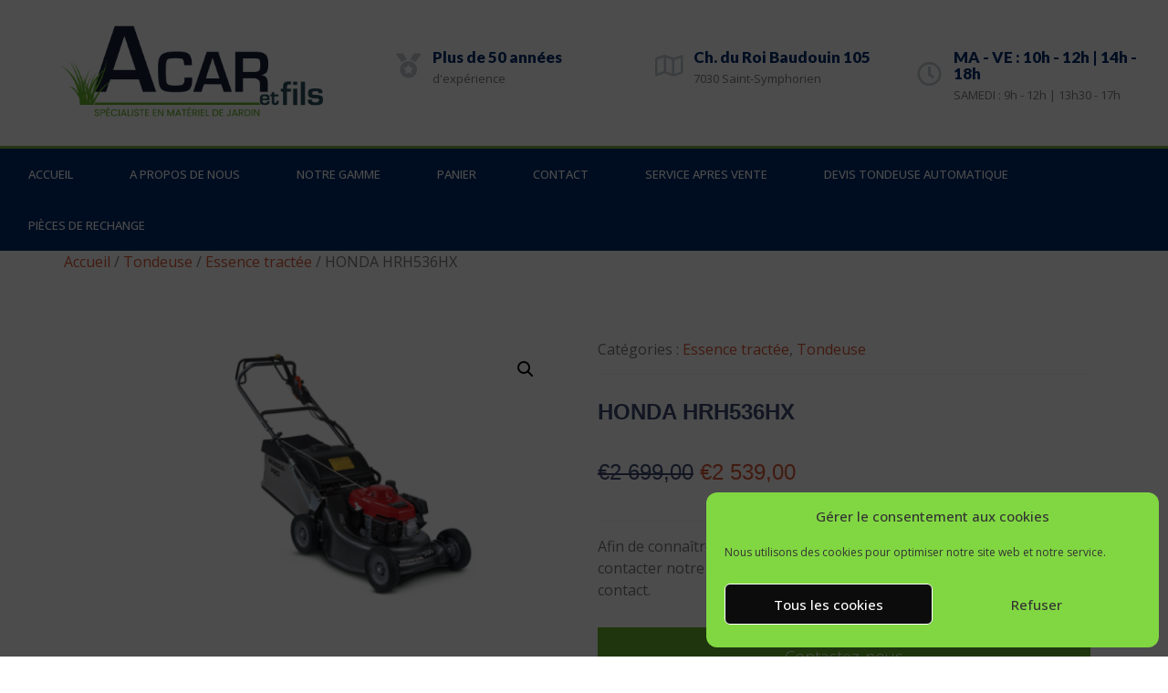

--- FILE ---
content_type: text/html; charset=UTF-8
request_url: https://www.ets-acar.be/produit/hrh-536-hx/
body_size: 23925
content:
<!doctype html>
<html lang="fr-FR">
<head>
	<meta charset="UTF-8">
	<meta name="viewport" content="width=device-width, initial-scale=1">
	<link rel="profile" href="https://gmpg.org/xfn/11">
	<meta name='robots' content='index, follow, max-image-preview:large, max-snippet:-1, max-video-preview:-1' />

	<!-- This site is optimized with the Yoast SEO plugin v23.0 - https://yoast.com/wordpress/plugins/seo/ -->
	<title>HONDA HRH536HX - Acar et fils</title>
	<link rel="canonical" href="https://www.ets-acar.be/produit/hrh-536-hx/" />
	<meta property="og:locale" content="fr_FR" />
	<meta property="og:type" content="article" />
	<meta property="og:title" content="HONDA HRH536HX - Acar et fils" />
	<meta property="og:description" content="Vitesse d&#8217;avancement (Meters Per Second) 0.8-1.4 Matériau du carter Aluminium Frein de lâme Roto-stop® Mulching En option Réglage de coupe 6 Sac de ramassage (litres) 83 Niveau sonore (dB(A)) 98 Temps de ramassage 100m² (mins:secs) 07:22 Temps de mulching 100m² (mins:secs) 03:09 Surface maximale conseillée Grand jardin (&gt; 2 terrains de tennis) Dimensions Longueur (mm) [&hellip;]" />
	<meta property="og:url" content="https://www.ets-acar.be/produit/hrh-536-hx/" />
	<meta property="og:site_name" content="Acar et fils" />
	<meta property="article:modified_time" content="2025-10-16T09:41:33+00:00" />
	<meta property="og:image" content="https://www.ets-acar.be/wp-content/uploads/2018/01/HRH536HX.png" />
	<meta property="og:image:width" content="1296" />
	<meta property="og:image:height" content="729" />
	<meta property="og:image:type" content="image/png" />
	<meta name="twitter:card" content="summary_large_image" />
	<meta name="twitter:label1" content="Durée de lecture estimée" />
	<meta name="twitter:data1" content="1 minute" />
	<script type="application/ld+json" class="yoast-schema-graph">{"@context":"https://schema.org","@graph":[{"@type":"WebPage","@id":"https://www.ets-acar.be/produit/hrh-536-hx/","url":"https://www.ets-acar.be/produit/hrh-536-hx/","name":"HONDA HRH536HX - Acar et fils","isPartOf":{"@id":"https://www.ets-acar.be/#website"},"primaryImageOfPage":{"@id":"https://www.ets-acar.be/produit/hrh-536-hx/#primaryimage"},"image":{"@id":"https://www.ets-acar.be/produit/hrh-536-hx/#primaryimage"},"thumbnailUrl":"https://www.ets-acar.be/wp-content/uploads/2018/01/HRH536HX.png","datePublished":"2018-01-04T08:09:58+00:00","dateModified":"2025-10-16T09:41:33+00:00","breadcrumb":{"@id":"https://www.ets-acar.be/produit/hrh-536-hx/#breadcrumb"},"inLanguage":"fr-FR","potentialAction":[{"@type":"ReadAction","target":["https://www.ets-acar.be/produit/hrh-536-hx/"]}]},{"@type":"ImageObject","inLanguage":"fr-FR","@id":"https://www.ets-acar.be/produit/hrh-536-hx/#primaryimage","url":"https://www.ets-acar.be/wp-content/uploads/2018/01/HRH536HX.png","contentUrl":"https://www.ets-acar.be/wp-content/uploads/2018/01/HRH536HX.png","width":1296,"height":729},{"@type":"BreadcrumbList","@id":"https://www.ets-acar.be/produit/hrh-536-hx/#breadcrumb","itemListElement":[{"@type":"ListItem","position":1,"name":"Accueil","item":"https://www.ets-acar.be/"},{"@type":"ListItem","position":2,"name":"Boutique en ligne","item":"https://www.ets-acar.be/boutique/"},{"@type":"ListItem","position":3,"name":"HONDA HRH536HX"}]},{"@type":"WebSite","@id":"https://www.ets-acar.be/#website","url":"https://www.ets-acar.be/","name":"Acar et fils","description":"Le Jardinage motorisé à Saint-Symphorien","publisher":{"@id":"https://www.ets-acar.be/#organization"},"potentialAction":[{"@type":"SearchAction","target":{"@type":"EntryPoint","urlTemplate":"https://www.ets-acar.be/?s={search_term_string}"},"query-input":"required name=search_term_string"}],"inLanguage":"fr-FR"},{"@type":"Organization","@id":"https://www.ets-acar.be/#organization","name":"Acar et fils","url":"https://www.ets-acar.be/","logo":{"@type":"ImageObject","inLanguage":"fr-FR","@id":"https://www.ets-acar.be/#/schema/logo/image/","url":"https://www.ets-acar.be/wp-content/uploads/2022/06/logo-acar-couleur.png","contentUrl":"https://www.ets-acar.be/wp-content/uploads/2022/06/logo-acar-couleur.png","width":800,"height":306,"caption":"Acar et fils"},"image":{"@id":"https://www.ets-acar.be/#/schema/logo/image/"}}]}</script>
	<!-- / Yoast SEO plugin. -->


<link rel="alternate" type="application/rss+xml" title="Acar et fils &raquo; Flux" href="https://www.ets-acar.be/feed/" />
<link rel="alternate" type="application/rss+xml" title="Acar et fils &raquo; Flux des commentaires" href="https://www.ets-acar.be/comments/feed/" />
<script>
window._wpemojiSettings = {"baseUrl":"https:\/\/s.w.org\/images\/core\/emoji\/15.0.3\/72x72\/","ext":".png","svgUrl":"https:\/\/s.w.org\/images\/core\/emoji\/15.0.3\/svg\/","svgExt":".svg","source":{"concatemoji":"https:\/\/www.ets-acar.be\/wp-includes\/js\/wp-emoji-release.min.js?ver=6.5.7"}};
/*! This file is auto-generated */
!function(i,n){var o,s,e;function c(e){try{var t={supportTests:e,timestamp:(new Date).valueOf()};sessionStorage.setItem(o,JSON.stringify(t))}catch(e){}}function p(e,t,n){e.clearRect(0,0,e.canvas.width,e.canvas.height),e.fillText(t,0,0);var t=new Uint32Array(e.getImageData(0,0,e.canvas.width,e.canvas.height).data),r=(e.clearRect(0,0,e.canvas.width,e.canvas.height),e.fillText(n,0,0),new Uint32Array(e.getImageData(0,0,e.canvas.width,e.canvas.height).data));return t.every(function(e,t){return e===r[t]})}function u(e,t,n){switch(t){case"flag":return n(e,"\ud83c\udff3\ufe0f\u200d\u26a7\ufe0f","\ud83c\udff3\ufe0f\u200b\u26a7\ufe0f")?!1:!n(e,"\ud83c\uddfa\ud83c\uddf3","\ud83c\uddfa\u200b\ud83c\uddf3")&&!n(e,"\ud83c\udff4\udb40\udc67\udb40\udc62\udb40\udc65\udb40\udc6e\udb40\udc67\udb40\udc7f","\ud83c\udff4\u200b\udb40\udc67\u200b\udb40\udc62\u200b\udb40\udc65\u200b\udb40\udc6e\u200b\udb40\udc67\u200b\udb40\udc7f");case"emoji":return!n(e,"\ud83d\udc26\u200d\u2b1b","\ud83d\udc26\u200b\u2b1b")}return!1}function f(e,t,n){var r="undefined"!=typeof WorkerGlobalScope&&self instanceof WorkerGlobalScope?new OffscreenCanvas(300,150):i.createElement("canvas"),a=r.getContext("2d",{willReadFrequently:!0}),o=(a.textBaseline="top",a.font="600 32px Arial",{});return e.forEach(function(e){o[e]=t(a,e,n)}),o}function t(e){var t=i.createElement("script");t.src=e,t.defer=!0,i.head.appendChild(t)}"undefined"!=typeof Promise&&(o="wpEmojiSettingsSupports",s=["flag","emoji"],n.supports={everything:!0,everythingExceptFlag:!0},e=new Promise(function(e){i.addEventListener("DOMContentLoaded",e,{once:!0})}),new Promise(function(t){var n=function(){try{var e=JSON.parse(sessionStorage.getItem(o));if("object"==typeof e&&"number"==typeof e.timestamp&&(new Date).valueOf()<e.timestamp+604800&&"object"==typeof e.supportTests)return e.supportTests}catch(e){}return null}();if(!n){if("undefined"!=typeof Worker&&"undefined"!=typeof OffscreenCanvas&&"undefined"!=typeof URL&&URL.createObjectURL&&"undefined"!=typeof Blob)try{var e="postMessage("+f.toString()+"("+[JSON.stringify(s),u.toString(),p.toString()].join(",")+"));",r=new Blob([e],{type:"text/javascript"}),a=new Worker(URL.createObjectURL(r),{name:"wpTestEmojiSupports"});return void(a.onmessage=function(e){c(n=e.data),a.terminate(),t(n)})}catch(e){}c(n=f(s,u,p))}t(n)}).then(function(e){for(var t in e)n.supports[t]=e[t],n.supports.everything=n.supports.everything&&n.supports[t],"flag"!==t&&(n.supports.everythingExceptFlag=n.supports.everythingExceptFlag&&n.supports[t]);n.supports.everythingExceptFlag=n.supports.everythingExceptFlag&&!n.supports.flag,n.DOMReady=!1,n.readyCallback=function(){n.DOMReady=!0}}).then(function(){return e}).then(function(){var e;n.supports.everything||(n.readyCallback(),(e=n.source||{}).concatemoji?t(e.concatemoji):e.wpemoji&&e.twemoji&&(t(e.twemoji),t(e.wpemoji)))}))}((window,document),window._wpemojiSettings);
</script>
<style id='wp-emoji-styles-inline-css'>

	img.wp-smiley, img.emoji {
		display: inline !important;
		border: none !important;
		box-shadow: none !important;
		height: 1em !important;
		width: 1em !important;
		margin: 0 0.07em !important;
		vertical-align: -0.1em !important;
		background: none !important;
		padding: 0 !important;
	}
</style>
<link rel='stylesheet' id='wp-block-library-css' href='https://www.ets-acar.be/wp-includes/css/dist/block-library/style.min.css?ver=6.5.7' media='all' />
<style id='classic-theme-styles-inline-css'>
/*! This file is auto-generated */
.wp-block-button__link{color:#fff;background-color:#32373c;border-radius:9999px;box-shadow:none;text-decoration:none;padding:calc(.667em + 2px) calc(1.333em + 2px);font-size:1.125em}.wp-block-file__button{background:#32373c;color:#fff;text-decoration:none}
</style>
<style id='global-styles-inline-css'>
body{--wp--preset--color--black: #000000;--wp--preset--color--cyan-bluish-gray: #abb8c3;--wp--preset--color--white: #ffffff;--wp--preset--color--pale-pink: #f78da7;--wp--preset--color--vivid-red: #cf2e2e;--wp--preset--color--luminous-vivid-orange: #ff6900;--wp--preset--color--luminous-vivid-amber: #fcb900;--wp--preset--color--light-green-cyan: #7bdcb5;--wp--preset--color--vivid-green-cyan: #00d084;--wp--preset--color--pale-cyan-blue: #8ed1fc;--wp--preset--color--vivid-cyan-blue: #0693e3;--wp--preset--color--vivid-purple: #9b51e0;--wp--preset--gradient--vivid-cyan-blue-to-vivid-purple: linear-gradient(135deg,rgba(6,147,227,1) 0%,rgb(155,81,224) 100%);--wp--preset--gradient--light-green-cyan-to-vivid-green-cyan: linear-gradient(135deg,rgb(122,220,180) 0%,rgb(0,208,130) 100%);--wp--preset--gradient--luminous-vivid-amber-to-luminous-vivid-orange: linear-gradient(135deg,rgba(252,185,0,1) 0%,rgba(255,105,0,1) 100%);--wp--preset--gradient--luminous-vivid-orange-to-vivid-red: linear-gradient(135deg,rgba(255,105,0,1) 0%,rgb(207,46,46) 100%);--wp--preset--gradient--very-light-gray-to-cyan-bluish-gray: linear-gradient(135deg,rgb(238,238,238) 0%,rgb(169,184,195) 100%);--wp--preset--gradient--cool-to-warm-spectrum: linear-gradient(135deg,rgb(74,234,220) 0%,rgb(151,120,209) 20%,rgb(207,42,186) 40%,rgb(238,44,130) 60%,rgb(251,105,98) 80%,rgb(254,248,76) 100%);--wp--preset--gradient--blush-light-purple: linear-gradient(135deg,rgb(255,206,236) 0%,rgb(152,150,240) 100%);--wp--preset--gradient--blush-bordeaux: linear-gradient(135deg,rgb(254,205,165) 0%,rgb(254,45,45) 50%,rgb(107,0,62) 100%);--wp--preset--gradient--luminous-dusk: linear-gradient(135deg,rgb(255,203,112) 0%,rgb(199,81,192) 50%,rgb(65,88,208) 100%);--wp--preset--gradient--pale-ocean: linear-gradient(135deg,rgb(255,245,203) 0%,rgb(182,227,212) 50%,rgb(51,167,181) 100%);--wp--preset--gradient--electric-grass: linear-gradient(135deg,rgb(202,248,128) 0%,rgb(113,206,126) 100%);--wp--preset--gradient--midnight: linear-gradient(135deg,rgb(2,3,129) 0%,rgb(40,116,252) 100%);--wp--preset--font-size--small: 13px;--wp--preset--font-size--medium: 20px;--wp--preset--font-size--large: 36px;--wp--preset--font-size--x-large: 42px;--wp--preset--spacing--20: 0.44rem;--wp--preset--spacing--30: 0.67rem;--wp--preset--spacing--40: 1rem;--wp--preset--spacing--50: 1.5rem;--wp--preset--spacing--60: 2.25rem;--wp--preset--spacing--70: 3.38rem;--wp--preset--spacing--80: 5.06rem;--wp--preset--shadow--natural: 6px 6px 9px rgba(0, 0, 0, 0.2);--wp--preset--shadow--deep: 12px 12px 50px rgba(0, 0, 0, 0.4);--wp--preset--shadow--sharp: 6px 6px 0px rgba(0, 0, 0, 0.2);--wp--preset--shadow--outlined: 6px 6px 0px -3px rgba(255, 255, 255, 1), 6px 6px rgba(0, 0, 0, 1);--wp--preset--shadow--crisp: 6px 6px 0px rgba(0, 0, 0, 1);}:where(.is-layout-flex){gap: 0.5em;}:where(.is-layout-grid){gap: 0.5em;}body .is-layout-flex{display: flex;}body .is-layout-flex{flex-wrap: wrap;align-items: center;}body .is-layout-flex > *{margin: 0;}body .is-layout-grid{display: grid;}body .is-layout-grid > *{margin: 0;}:where(.wp-block-columns.is-layout-flex){gap: 2em;}:where(.wp-block-columns.is-layout-grid){gap: 2em;}:where(.wp-block-post-template.is-layout-flex){gap: 1.25em;}:where(.wp-block-post-template.is-layout-grid){gap: 1.25em;}.has-black-color{color: var(--wp--preset--color--black) !important;}.has-cyan-bluish-gray-color{color: var(--wp--preset--color--cyan-bluish-gray) !important;}.has-white-color{color: var(--wp--preset--color--white) !important;}.has-pale-pink-color{color: var(--wp--preset--color--pale-pink) !important;}.has-vivid-red-color{color: var(--wp--preset--color--vivid-red) !important;}.has-luminous-vivid-orange-color{color: var(--wp--preset--color--luminous-vivid-orange) !important;}.has-luminous-vivid-amber-color{color: var(--wp--preset--color--luminous-vivid-amber) !important;}.has-light-green-cyan-color{color: var(--wp--preset--color--light-green-cyan) !important;}.has-vivid-green-cyan-color{color: var(--wp--preset--color--vivid-green-cyan) !important;}.has-pale-cyan-blue-color{color: var(--wp--preset--color--pale-cyan-blue) !important;}.has-vivid-cyan-blue-color{color: var(--wp--preset--color--vivid-cyan-blue) !important;}.has-vivid-purple-color{color: var(--wp--preset--color--vivid-purple) !important;}.has-black-background-color{background-color: var(--wp--preset--color--black) !important;}.has-cyan-bluish-gray-background-color{background-color: var(--wp--preset--color--cyan-bluish-gray) !important;}.has-white-background-color{background-color: var(--wp--preset--color--white) !important;}.has-pale-pink-background-color{background-color: var(--wp--preset--color--pale-pink) !important;}.has-vivid-red-background-color{background-color: var(--wp--preset--color--vivid-red) !important;}.has-luminous-vivid-orange-background-color{background-color: var(--wp--preset--color--luminous-vivid-orange) !important;}.has-luminous-vivid-amber-background-color{background-color: var(--wp--preset--color--luminous-vivid-amber) !important;}.has-light-green-cyan-background-color{background-color: var(--wp--preset--color--light-green-cyan) !important;}.has-vivid-green-cyan-background-color{background-color: var(--wp--preset--color--vivid-green-cyan) !important;}.has-pale-cyan-blue-background-color{background-color: var(--wp--preset--color--pale-cyan-blue) !important;}.has-vivid-cyan-blue-background-color{background-color: var(--wp--preset--color--vivid-cyan-blue) !important;}.has-vivid-purple-background-color{background-color: var(--wp--preset--color--vivid-purple) !important;}.has-black-border-color{border-color: var(--wp--preset--color--black) !important;}.has-cyan-bluish-gray-border-color{border-color: var(--wp--preset--color--cyan-bluish-gray) !important;}.has-white-border-color{border-color: var(--wp--preset--color--white) !important;}.has-pale-pink-border-color{border-color: var(--wp--preset--color--pale-pink) !important;}.has-vivid-red-border-color{border-color: var(--wp--preset--color--vivid-red) !important;}.has-luminous-vivid-orange-border-color{border-color: var(--wp--preset--color--luminous-vivid-orange) !important;}.has-luminous-vivid-amber-border-color{border-color: var(--wp--preset--color--luminous-vivid-amber) !important;}.has-light-green-cyan-border-color{border-color: var(--wp--preset--color--light-green-cyan) !important;}.has-vivid-green-cyan-border-color{border-color: var(--wp--preset--color--vivid-green-cyan) !important;}.has-pale-cyan-blue-border-color{border-color: var(--wp--preset--color--pale-cyan-blue) !important;}.has-vivid-cyan-blue-border-color{border-color: var(--wp--preset--color--vivid-cyan-blue) !important;}.has-vivid-purple-border-color{border-color: var(--wp--preset--color--vivid-purple) !important;}.has-vivid-cyan-blue-to-vivid-purple-gradient-background{background: var(--wp--preset--gradient--vivid-cyan-blue-to-vivid-purple) !important;}.has-light-green-cyan-to-vivid-green-cyan-gradient-background{background: var(--wp--preset--gradient--light-green-cyan-to-vivid-green-cyan) !important;}.has-luminous-vivid-amber-to-luminous-vivid-orange-gradient-background{background: var(--wp--preset--gradient--luminous-vivid-amber-to-luminous-vivid-orange) !important;}.has-luminous-vivid-orange-to-vivid-red-gradient-background{background: var(--wp--preset--gradient--luminous-vivid-orange-to-vivid-red) !important;}.has-very-light-gray-to-cyan-bluish-gray-gradient-background{background: var(--wp--preset--gradient--very-light-gray-to-cyan-bluish-gray) !important;}.has-cool-to-warm-spectrum-gradient-background{background: var(--wp--preset--gradient--cool-to-warm-spectrum) !important;}.has-blush-light-purple-gradient-background{background: var(--wp--preset--gradient--blush-light-purple) !important;}.has-blush-bordeaux-gradient-background{background: var(--wp--preset--gradient--blush-bordeaux) !important;}.has-luminous-dusk-gradient-background{background: var(--wp--preset--gradient--luminous-dusk) !important;}.has-pale-ocean-gradient-background{background: var(--wp--preset--gradient--pale-ocean) !important;}.has-electric-grass-gradient-background{background: var(--wp--preset--gradient--electric-grass) !important;}.has-midnight-gradient-background{background: var(--wp--preset--gradient--midnight) !important;}.has-small-font-size{font-size: var(--wp--preset--font-size--small) !important;}.has-medium-font-size{font-size: var(--wp--preset--font-size--medium) !important;}.has-large-font-size{font-size: var(--wp--preset--font-size--large) !important;}.has-x-large-font-size{font-size: var(--wp--preset--font-size--x-large) !important;}
.wp-block-navigation a:where(:not(.wp-element-button)){color: inherit;}
:where(.wp-block-post-template.is-layout-flex){gap: 1.25em;}:where(.wp-block-post-template.is-layout-grid){gap: 1.25em;}
:where(.wp-block-columns.is-layout-flex){gap: 2em;}:where(.wp-block-columns.is-layout-grid){gap: 2em;}
.wp-block-pullquote{font-size: 1.5em;line-height: 1.6;}
</style>
<link rel='stylesheet' id='photoswipe-css' href='https://www.ets-acar.be/wp-content/plugins/woocommerce/assets/css/photoswipe/photoswipe.min.css?ver=8.9.3' media='all' />
<link rel='stylesheet' id='photoswipe-default-skin-css' href='https://www.ets-acar.be/wp-content/plugins/woocommerce/assets/css/photoswipe/default-skin/default-skin.min.css?ver=8.9.3' media='all' />
<link rel='stylesheet' id='woocommerce-layout-css' href='https://www.ets-acar.be/wp-content/plugins/woocommerce/assets/css/woocommerce-layout.css?ver=8.9.3' media='all' />
<link rel='stylesheet' id='woocommerce-smallscreen-css' href='https://www.ets-acar.be/wp-content/plugins/woocommerce/assets/css/woocommerce-smallscreen.css?ver=8.9.3' media='only screen and (max-width: 768px)' />
<link rel='stylesheet' id='woocommerce-general-css' href='https://www.ets-acar.be/wp-content/plugins/woocommerce/assets/css/woocommerce.css?ver=8.9.3' media='all' />
<style id='woocommerce-inline-inline-css'>
.woocommerce form .form-row .required { visibility: visible; }
</style>
<link rel='stylesheet' id='cmplz-general-css' href='https://www.ets-acar.be/wp-content/plugins/complianz-gdpr/assets/css/cookieblocker.min.css?ver=1718013978' media='all' />
<link rel='stylesheet' id='hello-elementor-css' href='https://www.ets-acar.be/wp-content/themes/hello-elementor/style.min.css?ver=3.0.2' media='all' />
<link rel='stylesheet' id='hello-elementor-theme-style-css' href='https://www.ets-acar.be/wp-content/themes/hello-elementor/theme.min.css?ver=3.0.2' media='all' />
<link rel='stylesheet' id='hello-elementor-header-footer-css' href='https://www.ets-acar.be/wp-content/themes/hello-elementor/header-footer.min.css?ver=3.0.2' media='all' />
<link rel='stylesheet' id='elementor-frontend-css' href='https://www.ets-acar.be/wp-content/uploads/elementor/css/custom-frontend-lite.min.css?ver=1721368140' media='all' />
<link rel='stylesheet' id='elementor-post-210834-css' href='https://www.ets-acar.be/wp-content/uploads/elementor/css/post-210834.css?ver=1721368140' media='all' />
<link rel='stylesheet' id='elementor-post-211127-css' href='https://www.ets-acar.be/wp-content/uploads/elementor/css/post-211127.css?ver=1721370716' media='all' />
<link rel='stylesheet' id='jet-elements-css' href='https://www.ets-acar.be/wp-content/plugins/jet-elements/assets/css/jet-elements.css?ver=2.6.18' media='all' />
<link rel='stylesheet' id='jet-elements-skin-css' href='https://www.ets-acar.be/wp-content/plugins/jet-elements/assets/css/jet-elements-skin.css?ver=2.6.18' media='all' />
<link rel='stylesheet' id='elementor-icons-css' href='https://www.ets-acar.be/wp-content/plugins/elementor/assets/lib/eicons/css/elementor-icons.min.css?ver=5.30.0' media='all' />
<link rel='stylesheet' id='swiper-css' href='https://www.ets-acar.be/wp-content/plugins/elementor/assets/lib/swiper/v8/css/swiper.min.css?ver=8.4.5' media='all' />
<link rel='stylesheet' id='elementor-pro-css' href='https://www.ets-acar.be/wp-content/uploads/elementor/css/custom-pro-frontend-lite.min.css?ver=1721368140' media='all' />
<link rel='stylesheet' id='elementor-post-212523-css' href='https://www.ets-acar.be/wp-content/uploads/elementor/css/post-212523.css?ver=1721368141' media='all' />
<link rel='stylesheet' id='jet-woo-builder-css' href='https://www.ets-acar.be/wp-content/plugins/jet-woo-builder/assets/css/frontend.css?ver=2.1.13' media='all' />
<style id='jet-woo-builder-inline-css'>
@font-face {
				font-family: "WooCommerce";
				font-weight: normal;
				font-style: normal;
				src: url("https://www.ets-acar.be/wp-content/plugins/woocommerce/assets/fonts/WooCommerce.eot");
				src: url("https://www.ets-acar.be/wp-content/plugins/woocommerce/assets/fonts/WooCommerce.eot?#iefix") format("embedded-opentype"),
					 url("https://www.ets-acar.be/wp-content/plugins/woocommerce/assets/fonts/WooCommerce.woff") format("woff"),
					 url("https://www.ets-acar.be/wp-content/plugins/woocommerce/assets/fonts/WooCommerce.ttf") format("truetype"),
					 url("https://www.ets-acar.be/wp-content/plugins/woocommerce/assets/fonts/WooCommerce.svg#WooCommerce") format("svg");
			}
</style>
<link rel='stylesheet' id='elementor-icons-shared-0-css' href='https://www.ets-acar.be/wp-content/plugins/elementor/assets/lib/font-awesome/css/fontawesome.min.css?ver=5.15.3' media='all' />
<link rel='stylesheet' id='elementor-icons-fa-solid-css' href='https://www.ets-acar.be/wp-content/plugins/elementor/assets/lib/font-awesome/css/solid.min.css?ver=5.15.3' media='all' />
<link rel='stylesheet' id='jet-woo-builder-frontend-font-css' href='https://www.ets-acar.be/wp-content/plugins/jet-woo-builder/assets/css/lib/jetwoobuilder-frontend-font/css/jetwoobuilder-frontend-font.css?ver=2.1.13' media='all' />
<link rel='stylesheet' id='elementor-post-212525-css' href='https://www.ets-acar.be/wp-content/uploads/elementor/css/post-212525.css?ver=1721368141' media='all' />
<link rel='stylesheet' id='google-fonts-1-css' href='https://fonts.googleapis.com/css?family=Lato%3A100%2C100italic%2C200%2C200italic%2C300%2C300italic%2C400%2C400italic%2C500%2C500italic%2C600%2C600italic%2C700%2C700italic%2C800%2C800italic%2C900%2C900italic%7COpen+Sans%3A100%2C100italic%2C200%2C200italic%2C300%2C300italic%2C400%2C400italic%2C500%2C500italic%2C600%2C600italic%2C700%2C700italic%2C800%2C800italic%2C900%2C900italic&#038;display=auto&#038;ver=6.5.7' media='all' />
<link rel='stylesheet' id='elementor-icons-fa-regular-css' href='https://www.ets-acar.be/wp-content/plugins/elementor/assets/lib/font-awesome/css/regular.min.css?ver=5.15.3' media='all' />
<link rel='stylesheet' id='elementor-icons-fa-brands-css' href='https://www.ets-acar.be/wp-content/plugins/elementor/assets/lib/font-awesome/css/brands.min.css?ver=5.15.3' media='all' />
<link rel="preconnect" href="https://fonts.gstatic.com/" crossorigin><script src="https://www.ets-acar.be/wp-includes/js/jquery/jquery.min.js?ver=3.7.1" id="jquery-core-js"></script>
<script src="https://www.ets-acar.be/wp-includes/js/jquery/jquery-migrate.min.js?ver=3.4.1" id="jquery-migrate-js"></script>
<script src="https://www.ets-acar.be/wp-content/plugins/woocommerce/assets/js/jquery-blockui/jquery.blockUI.min.js?ver=2.7.0-wc.8.9.3" id="jquery-blockui-js" defer data-wp-strategy="defer"></script>
<script id="wc-add-to-cart-js-extra">
var wc_add_to_cart_params = {"ajax_url":"\/wp-admin\/admin-ajax.php","wc_ajax_url":"\/?wc-ajax=%%endpoint%%","i18n_view_cart":"Voir le panier","cart_url":"https:\/\/www.ets-acar.be\/panier\/","is_cart":"","cart_redirect_after_add":"yes"};
</script>
<script src="https://www.ets-acar.be/wp-content/plugins/woocommerce/assets/js/frontend/add-to-cart.min.js?ver=8.9.3" id="wc-add-to-cart-js" defer data-wp-strategy="defer"></script>
<script src="https://www.ets-acar.be/wp-content/plugins/woocommerce/assets/js/zoom/jquery.zoom.min.js?ver=1.7.21-wc.8.9.3" id="zoom-js" defer data-wp-strategy="defer"></script>
<script src="https://www.ets-acar.be/wp-content/plugins/woocommerce/assets/js/flexslider/jquery.flexslider.min.js?ver=2.7.2-wc.8.9.3" id="flexslider-js" defer data-wp-strategy="defer"></script>
<script src="https://www.ets-acar.be/wp-content/plugins/woocommerce/assets/js/photoswipe/photoswipe.min.js?ver=4.1.1-wc.8.9.3" id="photoswipe-js" defer data-wp-strategy="defer"></script>
<script src="https://www.ets-acar.be/wp-content/plugins/woocommerce/assets/js/photoswipe/photoswipe-ui-default.min.js?ver=4.1.1-wc.8.9.3" id="photoswipe-ui-default-js" defer data-wp-strategy="defer"></script>
<script id="wc-single-product-js-extra">
var wc_single_product_params = {"i18n_required_rating_text":"Veuillez s\u00e9lectionner une note","review_rating_required":"yes","flexslider":{"rtl":false,"animation":"slide","smoothHeight":true,"directionNav":false,"controlNav":"thumbnails","slideshow":false,"animationSpeed":500,"animationLoop":false,"allowOneSlide":false},"zoom_enabled":"1","zoom_options":[],"photoswipe_enabled":"1","photoswipe_options":{"shareEl":false,"closeOnScroll":false,"history":false,"hideAnimationDuration":0,"showAnimationDuration":0},"flexslider_enabled":"1"};
</script>
<script src="https://www.ets-acar.be/wp-content/plugins/woocommerce/assets/js/frontend/single-product.min.js?ver=8.9.3" id="wc-single-product-js" defer data-wp-strategy="defer"></script>
<script src="https://www.ets-acar.be/wp-content/plugins/woocommerce/assets/js/js-cookie/js.cookie.min.js?ver=2.1.4-wc.8.9.3" id="js-cookie-js" defer data-wp-strategy="defer"></script>
<script id="woocommerce-js-extra">
var woocommerce_params = {"ajax_url":"\/wp-admin\/admin-ajax.php","wc_ajax_url":"\/?wc-ajax=%%endpoint%%"};
</script>
<script src="https://www.ets-acar.be/wp-content/plugins/woocommerce/assets/js/frontend/woocommerce.min.js?ver=8.9.3" id="woocommerce-js" defer data-wp-strategy="defer"></script>
<link rel="https://api.w.org/" href="https://www.ets-acar.be/wp-json/" /><link rel="alternate" type="application/json" href="https://www.ets-acar.be/wp-json/wp/v2/product/208604" /><link rel="EditURI" type="application/rsd+xml" title="RSD" href="https://www.ets-acar.be/xmlrpc.php?rsd" />
<meta name="generator" content="WordPress 6.5.7" />
<meta name="generator" content="WooCommerce 8.9.3" />
<link rel='shortlink' href='https://www.ets-acar.be/?p=208604' />
<link rel="alternate" type="application/json+oembed" href="https://www.ets-acar.be/wp-json/oembed/1.0/embed?url=https%3A%2F%2Fwww.ets-acar.be%2Fproduit%2Fhrh-536-hx%2F" />
<link rel="alternate" type="text/xml+oembed" href="https://www.ets-acar.be/wp-json/oembed/1.0/embed?url=https%3A%2F%2Fwww.ets-acar.be%2Fproduit%2Fhrh-536-hx%2F&#038;format=xml" />
			<style>.cmplz-hidden {
					display: none !important;
				}</style>	<noscript><style>.woocommerce-product-gallery{ opacity: 1 !important; }</style></noscript>
	<meta name="generator" content="Elementor 3.23.1; features: e_optimized_css_loading, additional_custom_breakpoints, e_lazyload; settings: css_print_method-external, google_font-enabled, font_display-auto">
			<style>
				.e-con.e-parent:nth-of-type(n+4):not(.e-lazyloaded):not(.e-no-lazyload),
				.e-con.e-parent:nth-of-type(n+4):not(.e-lazyloaded):not(.e-no-lazyload) * {
					background-image: none !important;
				}
				@media screen and (max-height: 1024px) {
					.e-con.e-parent:nth-of-type(n+3):not(.e-lazyloaded):not(.e-no-lazyload),
					.e-con.e-parent:nth-of-type(n+3):not(.e-lazyloaded):not(.e-no-lazyload) * {
						background-image: none !important;
					}
				}
				@media screen and (max-height: 640px) {
					.e-con.e-parent:nth-of-type(n+2):not(.e-lazyloaded):not(.e-no-lazyload),
					.e-con.e-parent:nth-of-type(n+2):not(.e-lazyloaded):not(.e-no-lazyload) * {
						background-image: none !important;
					}
				}
			</style>
					<style id="wp-custom-css">
			.woocommerce .widget_price_filter .ui-slider .ui-slider-range
{background-color: #76b93f;}

.woocommerce .widget_price_filter .ui-slider .ui-slider-handle
{background-color: #76b93f;}

		</style>
		</head>
<body data-cmplz=1 class="product-template-default single single-product postid-208604 wp-custom-logo theme-hello-elementor woocommerce woocommerce-page woocommerce-no-js elementor-default elementor-kit-210834 13">


<a class="skip-link screen-reader-text" href="#content">Aller au contenu</a>

		<div data-elementor-type="header" data-elementor-id="212523" class="elementor elementor-212523 elementor-location-header" data-elementor-post-type="elementor_library">
					<section class="elementor-section elementor-top-section elementor-element elementor-element-6b1b74d0 elementor-section-height-min-height elementor-section-content-middle elementor-section-boxed elementor-section-height-default elementor-section-items-middle" data-id="6b1b74d0" data-element_type="section" data-settings="{&quot;background_background&quot;:&quot;classic&quot;,&quot;jet_parallax_layout_list&quot;:[]}">
						<div class="elementor-container elementor-column-gap-no">
					<div class="elementor-column elementor-col-50 elementor-top-column elementor-element elementor-element-297e3fea" data-id="297e3fea" data-element_type="column">
			<div class="elementor-widget-wrap elementor-element-populated">
						<div class="elementor-element elementor-element-3e77a752 elementor-widget elementor-widget-theme-site-logo elementor-widget-image" data-id="3e77a752" data-element_type="widget" data-widget_type="theme-site-logo.default">
				<div class="elementor-widget-container">
			<style>/*! elementor - v3.23.0 - 15-07-2024 */
.elementor-widget-image{text-align:center}.elementor-widget-image a{display:inline-block}.elementor-widget-image a img[src$=".svg"]{width:48px}.elementor-widget-image img{vertical-align:middle;display:inline-block}</style>						<a href="https://www.ets-acar.be">
			<img width="800" height="306" src="https://www.ets-acar.be/wp-content/uploads/2022/06/logo-acar-couleur.png" class="attachment-full size-full wp-image-210909" alt="" srcset="https://www.ets-acar.be/wp-content/uploads/2022/06/logo-acar-couleur.png 800w, https://www.ets-acar.be/wp-content/uploads/2022/06/logo-acar-couleur-510x195.png 510w, https://www.ets-acar.be/wp-content/uploads/2022/06/logo-acar-couleur-300x115.png 300w, https://www.ets-acar.be/wp-content/uploads/2022/06/logo-acar-couleur-768x294.png 768w" sizes="(max-width: 800px) 100vw, 800px" />				</a>
									</div>
				</div>
					</div>
		</div>
				<div class="elementor-column elementor-col-50 elementor-top-column elementor-element elementor-element-4fae2eb5" data-id="4fae2eb5" data-element_type="column">
			<div class="elementor-widget-wrap elementor-element-populated">
						<section class="elementor-section elementor-inner-section elementor-element elementor-element-33dd5cb0 elementor-hidden-phone elementor-section-boxed elementor-section-height-default elementor-section-height-default" data-id="33dd5cb0" data-element_type="section" data-settings="{&quot;jet_parallax_layout_list&quot;:[]}">
						<div class="elementor-container elementor-column-gap-default">
					<div class="elementor-column elementor-col-33 elementor-inner-column elementor-element elementor-element-4048a9ae" data-id="4048a9ae" data-element_type="column">
			<div class="elementor-widget-wrap elementor-element-populated">
						<div class="elementor-element elementor-element-9582dc4 elementor-position-left elementor-vertical-align-middle elementor-view-default elementor-mobile-position-top elementor-widget elementor-widget-icon-box" data-id="9582dc4" data-element_type="widget" data-widget_type="icon-box.default">
				<div class="elementor-widget-container">
			<link rel="stylesheet" href="https://www.ets-acar.be/wp-content/uploads/elementor/css/custom-widget-icon-box.min.css?ver=1721368141">		<div class="elementor-icon-box-wrapper">

						<div class="elementor-icon-box-icon">
				<span  class="elementor-icon elementor-animation-">
				<i aria-hidden="true" class="fas fa-medal"></i>				</span>
			</div>
			
						<div class="elementor-icon-box-content">

									<h3 class="elementor-icon-box-title">
						<span  >
							Plus de 50 années						</span>
					</h3>
				
									<p class="elementor-icon-box-description">
						d'expérience					</p>
				
			</div>
			
		</div>
				</div>
				</div>
					</div>
		</div>
				<div class="elementor-column elementor-col-33 elementor-inner-column elementor-element elementor-element-6e7fc5bf" data-id="6e7fc5bf" data-element_type="column">
			<div class="elementor-widget-wrap elementor-element-populated">
						<div class="elementor-element elementor-element-72155168 elementor-position-left elementor-vertical-align-middle elementor-view-default elementor-mobile-position-top elementor-widget elementor-widget-icon-box" data-id="72155168" data-element_type="widget" data-widget_type="icon-box.default">
				<div class="elementor-widget-container">
					<div class="elementor-icon-box-wrapper">

						<div class="elementor-icon-box-icon">
				<span  class="elementor-icon elementor-animation-">
				<i aria-hidden="true" class="far fa-map"></i>				</span>
			</div>
			
						<div class="elementor-icon-box-content">

									<h3 class="elementor-icon-box-title">
						<span  >
							Ch. du Roi Baudouin 105 						</span>
					</h3>
				
									<p class="elementor-icon-box-description">
						7030 Saint-Symphorien
					</p>
				
			</div>
			
		</div>
				</div>
				</div>
					</div>
		</div>
				<div class="elementor-column elementor-col-33 elementor-inner-column elementor-element elementor-element-116a7af" data-id="116a7af" data-element_type="column">
			<div class="elementor-widget-wrap elementor-element-populated">
						<div class="elementor-element elementor-element-2d63e3dc elementor-position-left elementor-vertical-align-middle elementor-view-default elementor-mobile-position-top elementor-widget elementor-widget-icon-box" data-id="2d63e3dc" data-element_type="widget" data-widget_type="icon-box.default">
				<div class="elementor-widget-container">
					<div class="elementor-icon-box-wrapper">

						<div class="elementor-icon-box-icon">
				<span  class="elementor-icon elementor-animation-">
				<i aria-hidden="true" class="far fa-clock"></i>				</span>
			</div>
			
						<div class="elementor-icon-box-content">

									<h3 class="elementor-icon-box-title">
						<span  >
							MA - VE : 10h - 12h | 14h - 18h						</span>
					</h3>
				
									<p class="elementor-icon-box-description">
						SAMEDI : 9h - 12h | 13h30 - 17h					</p>
				
			</div>
			
		</div>
				</div>
				</div>
					</div>
		</div>
					</div>
		</section>
					</div>
		</div>
					</div>
		</section>
				<nav class="elementor-section elementor-top-section elementor-element elementor-element-7798d56e elementor-section-content-middle elementor-section-boxed elementor-section-height-default elementor-section-height-default" data-id="7798d56e" data-element_type="section" data-settings="{&quot;background_background&quot;:&quot;classic&quot;,&quot;jet_parallax_layout_list&quot;:[]}">
						<div class="elementor-container elementor-column-gap-no">
					<div class="elementor-column elementor-col-100 elementor-top-column elementor-element elementor-element-68bd4b23" data-id="68bd4b23" data-element_type="column">
			<div class="elementor-widget-wrap elementor-element-populated">
						<div class="elementor-element elementor-element-8273571 elementor-nav-menu--stretch elementor-widget__width-initial elementor-nav-menu--dropdown-tablet elementor-nav-menu__text-align-aside elementor-nav-menu--toggle elementor-nav-menu--burger elementor-widget elementor-widget-nav-menu" data-id="8273571" data-element_type="widget" data-settings="{&quot;full_width&quot;:&quot;stretch&quot;,&quot;layout&quot;:&quot;horizontal&quot;,&quot;submenu_icon&quot;:{&quot;value&quot;:&quot;&lt;i class=\&quot;fas fa-caret-down\&quot;&gt;&lt;\/i&gt;&quot;,&quot;library&quot;:&quot;fa-solid&quot;},&quot;toggle&quot;:&quot;burger&quot;}" data-widget_type="nav-menu.default">
				<div class="elementor-widget-container">
			<link rel="stylesheet" href="https://www.ets-acar.be/wp-content/uploads/elementor/css/custom-pro-widget-nav-menu.min.css?ver=1721368141">			<nav class="elementor-nav-menu--main elementor-nav-menu__container elementor-nav-menu--layout-horizontal e--pointer-background e--animation-fade">
				<ul id="menu-1-8273571" class="elementor-nav-menu"><li class="menu-item menu-item-type-post_type menu-item-object-page menu-item-home menu-item-211181"><a href="https://www.ets-acar.be/" class="elementor-item">Accueil</a></li>
<li class="menu-item menu-item-type-post_type menu-item-object-page menu-item-211202"><a href="https://www.ets-acar.be/a-propos/" class="elementor-item">A propos de nous</a></li>
<li class="menu-item menu-item-type-post_type menu-item-object-page current_page_parent menu-item-211180"><a href="https://www.ets-acar.be/boutique/" class="elementor-item">NOTRE GAMME</a></li>
<li class="menu-item menu-item-type-post_type menu-item-object-page menu-item-211182"><a href="https://www.ets-acar.be/panier/" class="elementor-item">Panier</a></li>
<li class="menu-item menu-item-type-post_type menu-item-object-page menu-item-210924"><a href="https://www.ets-acar.be/contact/" class="elementor-item">Contact</a></li>
<li class="menu-item menu-item-type-post_type menu-item-object-page menu-item-212826"><a href="https://www.ets-acar.be/service-apres-ventes/" class="elementor-item">SERVICE APRES VENTE</a></li>
<li class="menu-item menu-item-type-post_type menu-item-object-page menu-item-212827"><a href="https://www.ets-acar.be/une-equipe-de-pro/" class="elementor-item">DEVIS TONDEUSE AUTOMATIQUE</a></li>
<li class="menu-item menu-item-type-post_type menu-item-object-page menu-item-212872"><a href="https://www.ets-acar.be/pieces-de-rechange/" class="elementor-item">PIÈCES DE RECHANGE</a></li>
</ul>			</nav>
					<div class="elementor-menu-toggle" role="button" tabindex="0" aria-label="Permuter le menu" aria-expanded="false">
			<i aria-hidden="true" role="presentation" class="elementor-menu-toggle__icon--open eicon-menu-bar"></i><i aria-hidden="true" role="presentation" class="elementor-menu-toggle__icon--close eicon-close"></i>			<span class="elementor-screen-only">Menu</span>
		</div>
					<nav class="elementor-nav-menu--dropdown elementor-nav-menu__container" aria-hidden="true">
				<ul id="menu-2-8273571" class="elementor-nav-menu"><li class="menu-item menu-item-type-post_type menu-item-object-page menu-item-home menu-item-211181"><a href="https://www.ets-acar.be/" class="elementor-item" tabindex="-1">Accueil</a></li>
<li class="menu-item menu-item-type-post_type menu-item-object-page menu-item-211202"><a href="https://www.ets-acar.be/a-propos/" class="elementor-item" tabindex="-1">A propos de nous</a></li>
<li class="menu-item menu-item-type-post_type menu-item-object-page current_page_parent menu-item-211180"><a href="https://www.ets-acar.be/boutique/" class="elementor-item" tabindex="-1">NOTRE GAMME</a></li>
<li class="menu-item menu-item-type-post_type menu-item-object-page menu-item-211182"><a href="https://www.ets-acar.be/panier/" class="elementor-item" tabindex="-1">Panier</a></li>
<li class="menu-item menu-item-type-post_type menu-item-object-page menu-item-210924"><a href="https://www.ets-acar.be/contact/" class="elementor-item" tabindex="-1">Contact</a></li>
<li class="menu-item menu-item-type-post_type menu-item-object-page menu-item-212826"><a href="https://www.ets-acar.be/service-apres-ventes/" class="elementor-item" tabindex="-1">SERVICE APRES VENTE</a></li>
<li class="menu-item menu-item-type-post_type menu-item-object-page menu-item-212827"><a href="https://www.ets-acar.be/une-equipe-de-pro/" class="elementor-item" tabindex="-1">DEVIS TONDEUSE AUTOMATIQUE</a></li>
<li class="menu-item menu-item-type-post_type menu-item-object-page menu-item-212872"><a href="https://www.ets-acar.be/pieces-de-rechange/" class="elementor-item" tabindex="-1">PIÈCES DE RECHANGE</a></li>
</ul>			</nav>
				</div>
				</div>
					</div>
		</div>
					</div>
		</nav>
				</div>
		
	<div id="primary" class="content-area"><main id="main" class="site-main" role="main"><nav class="woocommerce-breadcrumb" aria-label="Breadcrumb"><a href="https://www.ets-acar.be">Accueil</a>&nbsp;&#47;&nbsp;<a href="https://www.ets-acar.be/categorie-produit/tondeuse/">Tondeuse</a>&nbsp;&#47;&nbsp;<a href="https://www.ets-acar.be/categorie-produit/tondeuse/essence-tractee/">Essence tractée</a>&nbsp;&#47;&nbsp;HONDA HRH536HX</nav>
					
			<div class="woocommerce-notices-wrapper"></div>
<div id="product-208604" class="product type-product post-208604 status-publish first instock product_cat-essence-tractee product_cat-tondeuse has-post-thumbnail sale taxable shipping-taxable purchasable product-type-simple" >
	<style>.elementor-211127 .elementor-element.elementor-element-0692acd > .elementor-container{max-width:1600px;}.elementor-211127 .elementor-element.elementor-element-0692acd .elementor-repeater-item-a8ed95a.jet-parallax-section__layout .jet-parallax-section__image{background-size:auto;}.elementor-211127 .elementor-element.elementor-element-dad6534 > .elementor-element-populated{padding:0px 30px 0px 15px;}.elementor-211127 .elementor-element.elementor-element-b18521f .jet-single-images__wrap div.images{width:100% !important;}.elementor-211127 .elementor-element.elementor-element-b18521f .jet-single-images__wrap .woocommerce-product-gallery > .flex-viewport{margin:0px 0px 0px 0px;}.elementor-211127 .elementor-element.elementor-element-b18521f .jet-single-images__wrap .woocommerce-product-gallery__trigger + .woocommerce-product-gallery__wrapper{margin:0px 0px 0px 0px;}.elementor-211127 .elementor-element.elementor-element-b18521f .jet-single-images__wrap .flex-control-thumbs{justify-content:flex-start;}.elementor-211127 .elementor-element.elementor-element-b18521f .jet-single-images__wrap .flex-control-thumbs li{width:16.66666666%;flex:0 0 16.66666666%;padding:6px 6px 0px 6px;}.elementor-211127 .elementor-element.elementor-element-b18521f .jet-single-images-nav-horizontal.jet-single-images__wrap .flex-control-thumbs{margin-left:-6px;margin-right:-6px;}.elementor-211127 .elementor-element.elementor-element-b18521f .jet-single-images-nav-vertical.jet-single-images__wrap .flex-control-thumbs{margin-top:-6px;margin-bottom:-0px;}.elementor-211127 .elementor-element.elementor-element-6ebdd6a > .elementor-widget-wrap > .elementor-widget:not(.elementor-widget__width-auto):not(.elementor-widget__width-initial):not(:last-child):not(.elementor-absolute){margin-bottom:0px;}.elementor-211127 .elementor-element.elementor-element-6ebdd6a > .elementor-element-populated{padding:0px 15px 0px 15px;}.elementor-211127 .elementor-element.elementor-element-c1c7a9c .elementor-jet-single-meta .product_meta{flex-direction:column;}.elementor-211127 .elementor-element.elementor-element-c1c7a9c .elementor-jet-single-meta .product_meta a:hover{text-decoration:none;}.elementor-211127 .elementor-element.elementor-element-c1c7a9c > .elementor-widget-container{border-radius:0px 0px 0px 0px;}.elementor-211127 .elementor-element.elementor-element-ec1a2b5{--divider-border-style:solid;--divider-color:#F4F4F4;--divider-border-width:1px;}.elementor-211127 .elementor-element.elementor-element-ec1a2b5 .elementor-divider-separator{width:100%;}.elementor-211127 .elementor-element.elementor-element-ec1a2b5 .elementor-divider{padding-block-start:15px;padding-block-end:15px;}.elementor-211127 .elementor-element.elementor-element-98cfb57{--spacer-size:11px;}.elementor-211127 .elementor-element.elementor-element-7be5985 .jet-woo-builder .product_title{font-family:"Muli", Sans-serif;font-size:24px;font-weight:600;text-transform:capitalize;line-height:30px;color:#3c4b71;}.elementor-211127 .elementor-element.elementor-element-96d5bc7 .elementor-jet-single-rating .woocommerce-product-rating{flex-direction:row;justify-content:flex-start;}.elementor-211127 .elementor-element.elementor-element-96d5bc7 .elementor-jet-single-rating .product-star-rating .product-rating__icon{font-size:16px;color:#f2c94c;}.elementor-211127 .elementor-element.elementor-element-96d5bc7 .elementor-jet-single-rating .product-star-rating .product-rating__icon + .product-rating__icon{margin-left:2px;}.elementor-211127 .elementor-element.elementor-element-96d5bc7 .elementor-jet-single-rating .product-star-rating .product-rating__icon.active{color:#f2c94c;}.elementor-211127 .elementor-element.elementor-element-96d5bc7 .elementor-jet-single-rating .product-star-rating{margin:0px 2px 0px 0px;}.elementor-211127 .elementor-element.elementor-element-96d5bc7 .elementor-jet-single-rating .woocommerce-review-link{font-family:"Muli", Sans-serif;font-size:14px;font-weight:400;text-decoration:none;line-height:25px;color:#9c5d90;margin:0px 0px 0px 0px;}.elementor-211127 .elementor-element.elementor-element-96d5bc7 .elementor-jet-single-rating .woocommerce-review-link:hover{color:#3c4b71;text-decoration:underline;}.elementor-211127 .elementor-element.elementor-element-96d5bc7 > .elementor-widget-container{margin:0px 0px 0px 0px;padding:0px 0px 0px 0px;}.elementor-211127 .elementor-element.elementor-element-21f1729{--spacer-size:12px;}.elementor-211127 .elementor-element.elementor-element-09d91ba{--spacer-size:8px;}.elementor-211127 .elementor-element.elementor-element-1afed7d .jet-woo-builder.elementor-jet-single-price .price del{display:inline-block;font-weight:400;text-decoration:line-through;}.elementor-211127 .elementor-element.elementor-element-1afed7d .jet-woo-builder.elementor-jet-single-price .price ins{display:inline-block;color:var( --e-global-color-primary );font-weight:400;text-decoration:none;}.elementor-211127 .elementor-element.elementor-element-1afed7d .jet-woo-builder.elementor-jet-single-price .price{font-family:"Muli", Sans-serif;font-size:24px;font-weight:600;line-height:30px;color:#3c4b71;}.elementor-211127 .elementor-element.elementor-element-1afed7d .jet-woo-builder.elementor-jet-single-price .price .woocommerce-Price-currencySymbol{vertical-align:baseline;}.elementor-211127 .elementor-element.elementor-element-ec1f466{--spacer-size:23px;}.elementor-211127 .elementor-element.elementor-element-4e0843c{--divider-border-style:solid;--divider-color:#F4F4F4;--divider-border-width:1px;}.elementor-211127 .elementor-element.elementor-element-4e0843c .elementor-divider-separator{width:100%;}.elementor-211127 .elementor-element.elementor-element-4e0843c .elementor-divider{padding-block-start:15px;padding-block-end:15px;}.elementor-211127 .elementor-element.elementor-element-27497ad .jet-button__instance{width:100%;height:64px;border-radius:0px 0px 0px 0px;}.elementor-211127 .elementor-element.elementor-element-27497ad .jet-button__container{justify-content:center;}.elementor-211127 .elementor-element.elementor-element-27497ad .jet-button__plane-normal{background-color:var( --e-global-color-42b5e58 );}.elementor-211127 .elementor-element.elementor-element-27497ad .jet-button__plane-hover{background-color:var( --e-global-color-accent );}.elementor-211127 .elementor-element.elementor-element-27497ad .jet-button__state-normal .jet-button__label{text-align:left;}.elementor-211127 .elementor-element.elementor-element-27497ad .jet-button__state-hover .jet-button__label{text-align:left;}.elementor-211127 .elementor-element.elementor-element-27497ad  .jet-button__state-normal .jet-button__label{font-size:18px;font-weight:300;}.elementor-211127 .elementor-element.elementor-element-27497ad  .jet-button__state-hover .jet-button__label{font-weight:300;}.elementor-211127 .elementor-element.elementor-element-27497ad > .elementor-widget-container{margin:15px 0px 0px 0px;}.elementor-211127 .elementor-element.elementor-element-cc4df37{--divider-border-style:solid;--divider-color:#F4F4F4;--divider-border-width:1px;}.elementor-211127 .elementor-element.elementor-element-cc4df37 .elementor-divider-separator{width:100%;}.elementor-211127 .elementor-element.elementor-element-cc4df37 .elementor-divider{padding-block-start:15px;padding-block-end:15px;}.elementor-211127 .elementor-element.elementor-element-0692acd{padding:56px 0px 0px 0px;}.elementor-211127 .elementor-element.elementor-element-9fb4b2c .elementor-repeater-item-2a0e223.jet-parallax-section__layout .jet-parallax-section__image{background-size:auto;}.elementor-211127 .elementor-element.elementor-element-1eb0b09 .jet-woo-builder > .jet-single-tabs__wrap ul.wc-tabs{flex-direction:row;border-style:solid;border-width:0px 0px 0px 0px;border-radius:0px 0px 0px 0px;padding:0px 0px 0px 0px;}.elementor-211127 .elementor-element.elementor-element-1eb0b09 .jet-woo-builder > .jet-single-tabs__wrap .tabs > li > a{font-family:"Muli", Sans-serif;font-size:14px;font-weight:600;line-height:21px;color:#3c4b71;padding:7px 18px 15px 18px;}.elementor-211127 .elementor-element.elementor-element-1eb0b09 .elementor-jet-single-tabs.jet-woo-builder > .jet-single-tabs__wrap .woocommerce-tabs .tabs > li{background-color:#f7f7fb !important;margin:0px 0px 0px 0px;}.elementor-211127 .elementor-element.elementor-element-1eb0b09 .elementor-jet-single-tabs.jet-woo-builder > .jet-single-tabs__wrap .woocommerce-tabs .tabs > li:hover a{color:#ffffff;text-decoration:none;}.elementor-211127 .elementor-element.elementor-element-1eb0b09 .elementor-jet-single-tabs.jet-woo-builder > .jet-single-tabs__wrap .woocommerce-tabs .tabs > li:hover{background-color:#3c4b71 !important;}.elementor-211127 .elementor-element.elementor-element-1eb0b09 .elementor-jet-single-tabs.jet-woo-builder > .jet-single-tabs__wrap .woocommerce-tabs .tabs > li.active a{color:#ffffff;text-decoration:none;}.elementor-211127 .elementor-element.elementor-element-1eb0b09 .elementor-jet-single-tabs.jet-woo-builder > .jet-single-tabs__wrap .woocommerce-tabs .tabs > li.active{background-color:#3c4b71 !important;}.elementor-211127 .elementor-element.elementor-element-1eb0b09 .jet-woo-builder > .jet-single-tabs__wrap .wc-tab{border-style:solid;border-width:1px 1px 1px 1px;border-color:#e9e9f2;padding:25px 30px 12px 30px;}.elementor-211127 .elementor-element.elementor-element-51a90a1 .elementor-repeater-item-d02a3fe.jet-parallax-section__layout .jet-parallax-section__image{background-size:auto;}.elementor-211127 .elementor-element.elementor-element-8c66808 .jet-woo-builder > .related.products > h2{color:#000000;text-align:center;}@media(max-width:1024px){.elementor-211127 .elementor-element.elementor-element-dad6534 > .elementor-element-populated{padding:0px 15px 0px 15px;}.elementor-211127 .elementor-element.elementor-element-6ebdd6a > .elementor-element-populated{padding:0px 15px 0px 15px;}}</style>		<div data-elementor-type="jet-woo-builder" data-elementor-id="211127" class="elementor elementor-211127" data-elementor-post-type="jet-woo-builder">
						<section class="elementor-section elementor-top-section elementor-element elementor-element-0692acd elementor-section-boxed elementor-section-height-default elementor-section-height-default" data-id="0692acd" data-element_type="section" data-settings="{&quot;jet_parallax_layout_list&quot;:[{&quot;jet_parallax_layout_image&quot;:{&quot;url&quot;:&quot;&quot;,&quot;id&quot;:&quot;&quot;,&quot;size&quot;:&quot;&quot;},&quot;_id&quot;:&quot;a8ed95a&quot;,&quot;jet_parallax_layout_speed&quot;:{&quot;unit&quot;:&quot;%&quot;,&quot;size&quot;:50,&quot;sizes&quot;:[]},&quot;jet_parallax_layout_image_widescreen&quot;:{&quot;url&quot;:&quot;&quot;,&quot;id&quot;:&quot;&quot;,&quot;size&quot;:&quot;&quot;},&quot;jet_parallax_layout_image_laptop&quot;:{&quot;url&quot;:&quot;&quot;,&quot;id&quot;:&quot;&quot;,&quot;size&quot;:&quot;&quot;},&quot;jet_parallax_layout_image_tablet&quot;:{&quot;url&quot;:&quot;&quot;,&quot;id&quot;:&quot;&quot;,&quot;size&quot;:&quot;&quot;},&quot;jet_parallax_layout_image_mobile&quot;:{&quot;url&quot;:&quot;&quot;,&quot;id&quot;:&quot;&quot;,&quot;size&quot;:&quot;&quot;},&quot;jet_parallax_layout_type&quot;:&quot;scroll&quot;,&quot;jet_parallax_layout_direction&quot;:null,&quot;jet_parallax_layout_fx_direction&quot;:null,&quot;jet_parallax_layout_z_index&quot;:&quot;&quot;,&quot;jet_parallax_layout_bg_x&quot;:50,&quot;jet_parallax_layout_bg_x_widescreen&quot;:&quot;&quot;,&quot;jet_parallax_layout_bg_x_laptop&quot;:&quot;&quot;,&quot;jet_parallax_layout_bg_x_tablet&quot;:&quot;&quot;,&quot;jet_parallax_layout_bg_x_mobile&quot;:&quot;&quot;,&quot;jet_parallax_layout_bg_y&quot;:50,&quot;jet_parallax_layout_bg_y_widescreen&quot;:&quot;&quot;,&quot;jet_parallax_layout_bg_y_laptop&quot;:&quot;&quot;,&quot;jet_parallax_layout_bg_y_tablet&quot;:&quot;&quot;,&quot;jet_parallax_layout_bg_y_mobile&quot;:&quot;&quot;,&quot;jet_parallax_layout_bg_size&quot;:&quot;auto&quot;,&quot;jet_parallax_layout_bg_size_widescreen&quot;:&quot;&quot;,&quot;jet_parallax_layout_bg_size_laptop&quot;:&quot;&quot;,&quot;jet_parallax_layout_bg_size_tablet&quot;:&quot;&quot;,&quot;jet_parallax_layout_bg_size_mobile&quot;:&quot;&quot;,&quot;jet_parallax_layout_animation_prop&quot;:&quot;transform&quot;,&quot;jet_parallax_layout_on&quot;:[&quot;desktop&quot;,&quot;tablet&quot;]}]}">
						<div class="elementor-container elementor-column-gap-no">
					<div class="elementor-column elementor-col-50 elementor-top-column elementor-element elementor-element-dad6534" data-id="dad6534" data-element_type="column">
			<div class="elementor-widget-wrap elementor-element-populated">
						<div class="elementor-element elementor-element-b18521f elementor-widget elementor-widget-jet-single-images" data-id="b18521f" data-element_type="widget" data-widget_type="jet-single-images.default">
				<div class="elementor-widget-container">
			<div class="elementor-jet-single-images jet-woo-builder"><div class="jet-single-images__wrap jet-single-images-nav-horizontal "><div class="jet-single-images__loading">Loading...</div><div class="woocommerce-product-gallery woocommerce-product-gallery--with-images woocommerce-product-gallery--columns-4 images" data-columns="4" style="opacity: 0; transition: opacity .25s ease-in-out;">
	<div class="woocommerce-product-gallery__wrapper">
		<div data-thumb="https://www.ets-acar.be/wp-content/uploads/2018/01/HRH536HX-100x100.png" data-thumb-alt="" class="woocommerce-product-gallery__image"><a href="https://www.ets-acar.be/wp-content/uploads/2018/01/HRH536HX.png"><img width="510" height="287" src="https://www.ets-acar.be/wp-content/uploads/2018/01/HRH536HX-510x287.png" class="wp-post-image" alt="" title="HRH536HX" data-caption="" data-src="https://www.ets-acar.be/wp-content/uploads/2018/01/HRH536HX.png" data-large_image="https://www.ets-acar.be/wp-content/uploads/2018/01/HRH536HX.png" data-large_image_width="1296" data-large_image_height="729" decoding="async" srcset="https://www.ets-acar.be/wp-content/uploads/2018/01/HRH536HX-510x287.png 510w, https://www.ets-acar.be/wp-content/uploads/2018/01/HRH536HX-300x169.png 300w, https://www.ets-acar.be/wp-content/uploads/2018/01/HRH536HX-768x432.png 768w, https://www.ets-acar.be/wp-content/uploads/2018/01/HRH536HX-1024x576.png 1024w, https://www.ets-acar.be/wp-content/uploads/2018/01/HRH536HX-1080x608.png 1080w, https://www.ets-acar.be/wp-content/uploads/2018/01/HRH536HX.png 1296w" sizes="(max-width: 510px) 100vw, 510px" /></a></div>	</div>
</div>
</div></div>		</div>
				</div>
					</div>
		</div>
				<div class="elementor-column elementor-col-50 elementor-top-column elementor-element elementor-element-6ebdd6a" data-id="6ebdd6a" data-element_type="column">
			<div class="elementor-widget-wrap elementor-element-populated">
						<div class="elementor-element elementor-element-c1c7a9c elementor-widget elementor-widget-jet-single-meta" data-id="c1c7a9c" data-element_type="widget" data-widget_type="jet-single-meta.default">
				<div class="elementor-widget-container">
			<div class="elementor-jet-single-meta jet-woo-builder"><div class="product_meta">

	
	
	<span class="posted_in">Catégories : <a href="https://www.ets-acar.be/categorie-produit/tondeuse/essence-tractee/" rel="tag">Essence tractée</a>, <a href="https://www.ets-acar.be/categorie-produit/tondeuse/" rel="tag">Tondeuse</a></span>
	
	
</div>
</div>		</div>
				</div>
				<div class="elementor-element elementor-element-ec1a2b5 elementor-widget-divider--view-line elementor-widget elementor-widget-divider" data-id="ec1a2b5" data-element_type="widget" data-widget_type="divider.default">
				<div class="elementor-widget-container">
			<style>/*! elementor - v3.23.0 - 15-07-2024 */
.elementor-widget-divider{--divider-border-style:none;--divider-border-width:1px;--divider-color:#0c0d0e;--divider-icon-size:20px;--divider-element-spacing:10px;--divider-pattern-height:24px;--divider-pattern-size:20px;--divider-pattern-url:none;--divider-pattern-repeat:repeat-x}.elementor-widget-divider .elementor-divider{display:flex}.elementor-widget-divider .elementor-divider__text{font-size:15px;line-height:1;max-width:95%}.elementor-widget-divider .elementor-divider__element{margin:0 var(--divider-element-spacing);flex-shrink:0}.elementor-widget-divider .elementor-icon{font-size:var(--divider-icon-size)}.elementor-widget-divider .elementor-divider-separator{display:flex;margin:0;direction:ltr}.elementor-widget-divider--view-line_icon .elementor-divider-separator,.elementor-widget-divider--view-line_text .elementor-divider-separator{align-items:center}.elementor-widget-divider--view-line_icon .elementor-divider-separator:after,.elementor-widget-divider--view-line_icon .elementor-divider-separator:before,.elementor-widget-divider--view-line_text .elementor-divider-separator:after,.elementor-widget-divider--view-line_text .elementor-divider-separator:before{display:block;content:"";border-block-end:0;flex-grow:1;border-block-start:var(--divider-border-width) var(--divider-border-style) var(--divider-color)}.elementor-widget-divider--element-align-left .elementor-divider .elementor-divider-separator>.elementor-divider__svg:first-of-type{flex-grow:0;flex-shrink:100}.elementor-widget-divider--element-align-left .elementor-divider-separator:before{content:none}.elementor-widget-divider--element-align-left .elementor-divider__element{margin-left:0}.elementor-widget-divider--element-align-right .elementor-divider .elementor-divider-separator>.elementor-divider__svg:last-of-type{flex-grow:0;flex-shrink:100}.elementor-widget-divider--element-align-right .elementor-divider-separator:after{content:none}.elementor-widget-divider--element-align-right .elementor-divider__element{margin-right:0}.elementor-widget-divider--element-align-start .elementor-divider .elementor-divider-separator>.elementor-divider__svg:first-of-type{flex-grow:0;flex-shrink:100}.elementor-widget-divider--element-align-start .elementor-divider-separator:before{content:none}.elementor-widget-divider--element-align-start .elementor-divider__element{margin-inline-start:0}.elementor-widget-divider--element-align-end .elementor-divider .elementor-divider-separator>.elementor-divider__svg:last-of-type{flex-grow:0;flex-shrink:100}.elementor-widget-divider--element-align-end .elementor-divider-separator:after{content:none}.elementor-widget-divider--element-align-end .elementor-divider__element{margin-inline-end:0}.elementor-widget-divider:not(.elementor-widget-divider--view-line_text):not(.elementor-widget-divider--view-line_icon) .elementor-divider-separator{border-block-start:var(--divider-border-width) var(--divider-border-style) var(--divider-color)}.elementor-widget-divider--separator-type-pattern{--divider-border-style:none}.elementor-widget-divider--separator-type-pattern.elementor-widget-divider--view-line .elementor-divider-separator,.elementor-widget-divider--separator-type-pattern:not(.elementor-widget-divider--view-line) .elementor-divider-separator:after,.elementor-widget-divider--separator-type-pattern:not(.elementor-widget-divider--view-line) .elementor-divider-separator:before,.elementor-widget-divider--separator-type-pattern:not([class*=elementor-widget-divider--view]) .elementor-divider-separator{width:100%;min-height:var(--divider-pattern-height);-webkit-mask-size:var(--divider-pattern-size) 100%;mask-size:var(--divider-pattern-size) 100%;-webkit-mask-repeat:var(--divider-pattern-repeat);mask-repeat:var(--divider-pattern-repeat);background-color:var(--divider-color);-webkit-mask-image:var(--divider-pattern-url);mask-image:var(--divider-pattern-url)}.elementor-widget-divider--no-spacing{--divider-pattern-size:auto}.elementor-widget-divider--bg-round{--divider-pattern-repeat:round}.rtl .elementor-widget-divider .elementor-divider__text{direction:rtl}.e-con-inner>.elementor-widget-divider,.e-con>.elementor-widget-divider{width:var(--container-widget-width,100%);--flex-grow:var(--container-widget-flex-grow)}</style>		<div class="elementor-divider">
			<span class="elementor-divider-separator">
						</span>
		</div>
				</div>
				</div>
				<div class="elementor-element elementor-element-98cfb57 elementor-widget elementor-widget-spacer" data-id="98cfb57" data-element_type="widget" data-widget_type="spacer.default">
				<div class="elementor-widget-container">
			<style>/*! elementor - v3.23.0 - 15-07-2024 */
.elementor-column .elementor-spacer-inner{height:var(--spacer-size)}.e-con{--container-widget-width:100%}.e-con-inner>.elementor-widget-spacer,.e-con>.elementor-widget-spacer{width:var(--container-widget-width,var(--spacer-size));--align-self:var(--container-widget-align-self,initial);--flex-shrink:0}.e-con-inner>.elementor-widget-spacer>.elementor-widget-container,.e-con>.elementor-widget-spacer>.elementor-widget-container{height:100%;width:100%}.e-con-inner>.elementor-widget-spacer>.elementor-widget-container>.elementor-spacer,.e-con>.elementor-widget-spacer>.elementor-widget-container>.elementor-spacer{height:100%}.e-con-inner>.elementor-widget-spacer>.elementor-widget-container>.elementor-spacer>.elementor-spacer-inner,.e-con>.elementor-widget-spacer>.elementor-widget-container>.elementor-spacer>.elementor-spacer-inner{height:var(--container-widget-height,var(--spacer-size))}.e-con-inner>.elementor-widget-spacer.elementor-widget-empty,.e-con>.elementor-widget-spacer.elementor-widget-empty{position:relative;min-height:22px;min-width:22px}.e-con-inner>.elementor-widget-spacer.elementor-widget-empty .elementor-widget-empty-icon,.e-con>.elementor-widget-spacer.elementor-widget-empty .elementor-widget-empty-icon{position:absolute;top:0;bottom:0;left:0;right:0;margin:auto;padding:0;width:22px;height:22px}</style>		<div class="elementor-spacer">
			<div class="elementor-spacer-inner"></div>
		</div>
				</div>
				</div>
				<div class="elementor-element elementor-element-7be5985 elementor-widget elementor-widget-jet-single-title" data-id="7be5985" data-element_type="widget" data-widget_type="jet-single-title.default">
				<div class="elementor-widget-container">
			<div class="elementor-jet-single-title jet-woo-builder"><h1 class="product_title entry-title"  >HONDA HRH536HX</h1></div>		</div>
				</div>
				<div class="elementor-element elementor-element-96d5bc7 elementor-widget elementor-widget-jet-single-rating" data-id="96d5bc7" data-element_type="widget" data-widget_type="jet-single-rating.default">
				<div class="elementor-widget-container">
			<div class="elementor-jet-single-rating jet-woo-builder"></div>		</div>
				</div>
				<div class="elementor-element elementor-element-21f1729 elementor-widget elementor-widget-spacer" data-id="21f1729" data-element_type="widget" data-widget_type="spacer.default">
				<div class="elementor-widget-container">
					<div class="elementor-spacer">
			<div class="elementor-spacer-inner"></div>
		</div>
				</div>
				</div>
				<div class="elementor-element elementor-element-09d91ba elementor-widget elementor-widget-spacer" data-id="09d91ba" data-element_type="widget" data-widget_type="spacer.default">
				<div class="elementor-widget-container">
					<div class="elementor-spacer">
			<div class="elementor-spacer-inner"></div>
		</div>
				</div>
				</div>
				<div class="elementor-element elementor-element-1afed7d elementor-widget elementor-widget-jet-single-price" data-id="1afed7d" data-element_type="widget" data-widget_type="jet-single-price.default">
				<div class="elementor-widget-container">
			<div class="elementor-jet-single-price jet-woo-builder"><p class="price"><del aria-hidden="true"><span class="woocommerce-Price-amount amount"><bdi><span class="woocommerce-Price-currencySymbol">&euro;</span>2 699,00</bdi></span></del> <span class="screen-reader-text">Le prix initial était : &euro;2 699,00.</span><ins aria-hidden="true"><span class="woocommerce-Price-amount amount"><bdi><span class="woocommerce-Price-currencySymbol">&euro;</span>2 539,00</bdi></span></ins><span class="screen-reader-text">Le prix actuel est : &euro;2 539,00.</span></p>
</div>		</div>
				</div>
				<div class="elementor-element elementor-element-ec1f466 elementor-widget elementor-widget-spacer" data-id="ec1f466" data-element_type="widget" data-widget_type="spacer.default">
				<div class="elementor-widget-container">
					<div class="elementor-spacer">
			<div class="elementor-spacer-inner"></div>
		</div>
				</div>
				</div>
				<div class="elementor-element elementor-element-4e0843c elementor-widget-divider--view-line elementor-widget elementor-widget-divider" data-id="4e0843c" data-element_type="widget" data-widget_type="divider.default">
				<div class="elementor-widget-container">
					<div class="elementor-divider">
			<span class="elementor-divider-separator">
						</span>
		</div>
				</div>
				</div>
				<div class="elementor-element elementor-element-62678f9 elementor-widget elementor-widget-text-editor" data-id="62678f9" data-element_type="widget" data-widget_type="text-editor.default">
				<div class="elementor-widget-container">
			<style>/*! elementor - v3.23.0 - 15-07-2024 */
.elementor-widget-text-editor.elementor-drop-cap-view-stacked .elementor-drop-cap{background-color:#69727d;color:#fff}.elementor-widget-text-editor.elementor-drop-cap-view-framed .elementor-drop-cap{color:#69727d;border:3px solid;background-color:transparent}.elementor-widget-text-editor:not(.elementor-drop-cap-view-default) .elementor-drop-cap{margin-top:8px}.elementor-widget-text-editor:not(.elementor-drop-cap-view-default) .elementor-drop-cap-letter{width:1em;height:1em}.elementor-widget-text-editor .elementor-drop-cap{float:left;text-align:center;line-height:1;font-size:50px}.elementor-widget-text-editor .elementor-drop-cap-letter{display:inline-block}</style>				<p>Afin de connaître la disponibilité de ce produit, nous vous proposons de contacter notre magasin au 065 35 29 34 ou via notre formulaire de contact.</p>						</div>
				</div>
				<div class="elementor-element elementor-element-27497ad elementor-widget elementor-widget-jet-button" data-id="27497ad" data-element_type="widget" data-widget_type="jet-button.default">
				<div class="elementor-widget-container">
			<div class="elementor-jet-button jet-elements"><div class="jet-button__container">
	<a class="jet-button__instance jet-button__instance--icon-left hover-effect-0" href="https://www.ets-acar.be/contact/">
		<div class="jet-button__plane jet-button__plane-normal"></div>
		<div class="jet-button__plane jet-button__plane-hover"></div>
		<div class="jet-button__state jet-button__state-normal">
			<span class="jet-button__label">Contactez-nous</span>		</div>
		<div class="jet-button__state jet-button__state-hover">
			<span class="jet-button__label">Contactez-nous</span>		</div>
	</a>
</div>
</div>		</div>
				</div>
				<div class="elementor-element elementor-element-cc4df37 elementor-widget-divider--view-line elementor-widget elementor-widget-divider" data-id="cc4df37" data-element_type="widget" data-widget_type="divider.default">
				<div class="elementor-widget-container">
					<div class="elementor-divider">
			<span class="elementor-divider-separator">
						</span>
		</div>
				</div>
				</div>
					</div>
		</div>
					</div>
		</section>
				<section class="elementor-section elementor-top-section elementor-element elementor-element-9fb4b2c elementor-section-boxed elementor-section-height-default elementor-section-height-default" data-id="9fb4b2c" data-element_type="section" data-settings="{&quot;jet_parallax_layout_list&quot;:[{&quot;jet_parallax_layout_image&quot;:{&quot;url&quot;:&quot;&quot;,&quot;id&quot;:&quot;&quot;,&quot;size&quot;:&quot;&quot;},&quot;_id&quot;:&quot;2a0e223&quot;,&quot;jet_parallax_layout_speed&quot;:{&quot;unit&quot;:&quot;%&quot;,&quot;size&quot;:50,&quot;sizes&quot;:[]},&quot;jet_parallax_layout_image_widescreen&quot;:{&quot;url&quot;:&quot;&quot;,&quot;id&quot;:&quot;&quot;,&quot;size&quot;:&quot;&quot;},&quot;jet_parallax_layout_image_laptop&quot;:{&quot;url&quot;:&quot;&quot;,&quot;id&quot;:&quot;&quot;,&quot;size&quot;:&quot;&quot;},&quot;jet_parallax_layout_image_tablet&quot;:{&quot;url&quot;:&quot;&quot;,&quot;id&quot;:&quot;&quot;,&quot;size&quot;:&quot;&quot;},&quot;jet_parallax_layout_image_mobile&quot;:{&quot;url&quot;:&quot;&quot;,&quot;id&quot;:&quot;&quot;,&quot;size&quot;:&quot;&quot;},&quot;jet_parallax_layout_type&quot;:&quot;scroll&quot;,&quot;jet_parallax_layout_direction&quot;:null,&quot;jet_parallax_layout_fx_direction&quot;:null,&quot;jet_parallax_layout_z_index&quot;:&quot;&quot;,&quot;jet_parallax_layout_bg_x&quot;:50,&quot;jet_parallax_layout_bg_x_widescreen&quot;:&quot;&quot;,&quot;jet_parallax_layout_bg_x_laptop&quot;:&quot;&quot;,&quot;jet_parallax_layout_bg_x_tablet&quot;:&quot;&quot;,&quot;jet_parallax_layout_bg_x_mobile&quot;:&quot;&quot;,&quot;jet_parallax_layout_bg_y&quot;:50,&quot;jet_parallax_layout_bg_y_widescreen&quot;:&quot;&quot;,&quot;jet_parallax_layout_bg_y_laptop&quot;:&quot;&quot;,&quot;jet_parallax_layout_bg_y_tablet&quot;:&quot;&quot;,&quot;jet_parallax_layout_bg_y_mobile&quot;:&quot;&quot;,&quot;jet_parallax_layout_bg_size&quot;:&quot;auto&quot;,&quot;jet_parallax_layout_bg_size_widescreen&quot;:&quot;&quot;,&quot;jet_parallax_layout_bg_size_laptop&quot;:&quot;&quot;,&quot;jet_parallax_layout_bg_size_tablet&quot;:&quot;&quot;,&quot;jet_parallax_layout_bg_size_mobile&quot;:&quot;&quot;,&quot;jet_parallax_layout_animation_prop&quot;:&quot;transform&quot;,&quot;jet_parallax_layout_on&quot;:[&quot;desktop&quot;,&quot;tablet&quot;]}]}">
						<div class="elementor-container elementor-column-gap-default">
					<div class="elementor-column elementor-col-100 elementor-top-column elementor-element elementor-element-8b14652" data-id="8b14652" data-element_type="column">
			<div class="elementor-widget-wrap elementor-element-populated">
						<div class="elementor-element elementor-element-1eb0b09 elementor-tabs-view-top elementor-widget elementor-widget-jet-single-tabs" data-id="1eb0b09" data-element_type="widget" data-widget_type="jet-single-tabs.default">
				<div class="elementor-widget-container">
			<div class="elementor-jet-single-tabs jet-woo-builder"><div class="jet-single-tabs__wrap"><div class="jet-single-tabs__loading">Loading...</div>
	<div class="woocommerce-tabs wc-tabs-wrapper">
		<ul class="tabs wc-tabs" role="tablist">
							<li class="description_tab" id="tab-title-description" role="tab" aria-controls="tab-description">
					<a href="#tab-description">
						Description					</a>
				</li>
					</ul>
					<div class="woocommerce-Tabs-panel woocommerce-Tabs-panel--description panel entry-content wc-tab" id="tab-description" role="tabpanel" aria-labelledby="tab-title-description">
				
	<h2>Description</h2>

<div class="product"><table>
<tbody>
<tr>
<td class="title">Vitesse d&#8217;avancement (Meters Per Second)</td>
<td class="result">0.8-1.4</td>
</tr>
<tr>
<td class="title">Matériau du carter</td>
<td class="result">Aluminium</td>
</tr>
<tr>
<td class="title">Frein de lâme</td>
<td class="result">Roto-stop®</td>
</tr>
<tr>
<td class="title">Mulching</td>
<td class="result">En option</td>
</tr>
<tr>
<td class="title">Réglage de coupe</td>
<td class="result">6</td>
</tr>
<tr>
<td class="title">Sac de ramassage (litres)</td>
<td class="result">83</td>
</tr>
<tr>
<td class="title">Niveau sonore (dB(A))</td>
<td class="result">98</td>
</tr>
<tr>
<td class="title">Temps de ramassage 100m² (mins:secs)</td>
<td class="result">07:22</td>
</tr>
<tr>
<td class="title">Temps de mulching 100m² (mins:secs)</td>
<td class="result">03:09</td>
</tr>
<tr>
<td class="title">Surface maximale conseillée</td>
<td class="result">Grand jardin (&gt; 2 terrains de tennis)</td>
</tr>
</tbody>
</table>
<ul>
<li class="opened"><a><span class="title">Dimensions</span></a>
<div class="content">
<table>
<tbody>
<tr>
<td class="title">Longueur (mm)</td>
<td class="result">1575</td>
</tr>
<tr>
<td class="title">Largeur (mm)</td>
<td class="result">574</td>
</tr>
<tr>
<td class="title">Hauteur (mm)</td>
<td class="result">1020</td>
</tr>
<tr>
<td class="title">Poids à vide (kgs)</td>
<td class="result">60.2</td>
</tr>
</tbody>
</table>
</div>
</li>
<li class="opened"><a><span class="title">Coupe</span></a>
<div class="content">
<table>
<tbody>
<tr>
<td class="title">Largeur de coupe (cm)</td>
<td class="result">53</td>
</tr>
<tr>
<td class="title">Hauteur de coupe (mm)</td>
<td class="result">21-76</td>
</tr>
</tbody>
</table>
</div>
</li>
<li class="opened"><a><span class="title">Moteur</span></a>
<div class="content">
<table>
<tbody>
<tr>
<td class="title">Moteur</td>
<td class="result">OHC 4 temps</td>
</tr>
<tr>
<td class="title">Cylindrée (cc)</td>
<td class="result">163</td>
</tr>
<tr>
<td class="title">Type de moteur</td>
<td class="result">GXV160</td>
</tr>
<tr>
<td class="title">Puissance nette du moteur (kW/rpm)</td>
<td class="result">2.7/2,800</td>
</tr>
<tr>
<td class="title">Contenance du réservoir (L)</td>
<td class="result">1.5</td>
</tr>
<tr>
<td class="title">Capacité du réservoir d&#8217;huile (L)</td>
<td class="result">0.65</td>
</tr>
<tr>
<td class="title">Transmission</td>
<td class="result">Hydrostatique</td>
</tr>
</tbody>
</table>
</div>
</li>
</ul>
<p>&nbsp;</p>
</div>			</div>
		
			</div>

</div></div>		</div>
				</div>
					</div>
		</div>
					</div>
		</section>
				<section class="elementor-section elementor-top-section elementor-element elementor-element-51a90a1 elementor-section-boxed elementor-section-height-default elementor-section-height-default" data-id="51a90a1" data-element_type="section" data-settings="{&quot;jet_parallax_layout_list&quot;:[{&quot;jet_parallax_layout_image&quot;:{&quot;url&quot;:&quot;&quot;,&quot;id&quot;:&quot;&quot;,&quot;size&quot;:&quot;&quot;},&quot;_id&quot;:&quot;d02a3fe&quot;,&quot;jet_parallax_layout_speed&quot;:{&quot;unit&quot;:&quot;%&quot;,&quot;size&quot;:50,&quot;sizes&quot;:[]},&quot;jet_parallax_layout_image_widescreen&quot;:{&quot;url&quot;:&quot;&quot;,&quot;id&quot;:&quot;&quot;,&quot;size&quot;:&quot;&quot;},&quot;jet_parallax_layout_image_laptop&quot;:{&quot;url&quot;:&quot;&quot;,&quot;id&quot;:&quot;&quot;,&quot;size&quot;:&quot;&quot;},&quot;jet_parallax_layout_image_tablet&quot;:{&quot;url&quot;:&quot;&quot;,&quot;id&quot;:&quot;&quot;,&quot;size&quot;:&quot;&quot;},&quot;jet_parallax_layout_image_mobile&quot;:{&quot;url&quot;:&quot;&quot;,&quot;id&quot;:&quot;&quot;,&quot;size&quot;:&quot;&quot;},&quot;jet_parallax_layout_type&quot;:&quot;scroll&quot;,&quot;jet_parallax_layout_direction&quot;:null,&quot;jet_parallax_layout_fx_direction&quot;:null,&quot;jet_parallax_layout_z_index&quot;:&quot;&quot;,&quot;jet_parallax_layout_bg_x&quot;:50,&quot;jet_parallax_layout_bg_x_widescreen&quot;:&quot;&quot;,&quot;jet_parallax_layout_bg_x_laptop&quot;:&quot;&quot;,&quot;jet_parallax_layout_bg_x_tablet&quot;:&quot;&quot;,&quot;jet_parallax_layout_bg_x_mobile&quot;:&quot;&quot;,&quot;jet_parallax_layout_bg_y&quot;:50,&quot;jet_parallax_layout_bg_y_widescreen&quot;:&quot;&quot;,&quot;jet_parallax_layout_bg_y_laptop&quot;:&quot;&quot;,&quot;jet_parallax_layout_bg_y_tablet&quot;:&quot;&quot;,&quot;jet_parallax_layout_bg_y_mobile&quot;:&quot;&quot;,&quot;jet_parallax_layout_bg_size&quot;:&quot;auto&quot;,&quot;jet_parallax_layout_bg_size_widescreen&quot;:&quot;&quot;,&quot;jet_parallax_layout_bg_size_laptop&quot;:&quot;&quot;,&quot;jet_parallax_layout_bg_size_tablet&quot;:&quot;&quot;,&quot;jet_parallax_layout_bg_size_mobile&quot;:&quot;&quot;,&quot;jet_parallax_layout_animation_prop&quot;:&quot;transform&quot;,&quot;jet_parallax_layout_on&quot;:[&quot;desktop&quot;,&quot;tablet&quot;]}]}">
						<div class="elementor-container elementor-column-gap-default">
					<div class="elementor-column elementor-col-100 elementor-top-column elementor-element elementor-element-5926687" data-id="5926687" data-element_type="column">
			<div class="elementor-widget-wrap elementor-element-populated">
						<div class="elementor-element elementor-element-8c66808 elementor-widget elementor-widget-jet-single-related" data-id="8c66808" data-element_type="widget" data-widget_type="jet-single-related.default">
				<div class="elementor-widget-container">
			<div class="elementor-jet-single-related jet-woo-builder">
	<section class="related products">

					<h2>Produits similaires</h2>
				
		<ul class="products columns-4">

			
					<li class="jet-woo-thumb-with-effect product type-product post-208680 status-publish first instock product_cat-destockage product_cat-essence-tractee product_cat-tondeuse has-post-thumbnail sale taxable shipping-taxable purchasable product-type-simple">
	<a href="https://www.ets-acar.be/produit/hm53a/" class="woocommerce-LoopProduct-link woocommerce-loop-product__link">
	<span class="onsale">Promo !</span>
	<img width="400" height="400" src="https://www.ets-acar.be/wp-content/uploads/2018/01/HM53A-400x400.jpg" class="attachment-woocommerce_thumbnail size-woocommerce_thumbnail" alt="" decoding="async" srcset="https://www.ets-acar.be/wp-content/uploads/2018/01/HM53A-400x400.jpg 400w, https://www.ets-acar.be/wp-content/uploads/2018/01/HM53A-100x100.jpg 100w, https://www.ets-acar.be/wp-content/uploads/2018/01/HM53A-150x150.jpg 150w" sizes="(max-width: 400px) 100vw, 400px" /><h2 class="woocommerce-loop-product__title">GRIN HM53A</h2>
	<span class="price"><del aria-hidden="true"><span class="woocommerce-Price-amount amount"><bdi><span class="woocommerce-Price-currencySymbol">&euro;</span>1 589,00</bdi></span></del> <span class="screen-reader-text">Le prix initial était : &euro;1 589,00.</span><ins aria-hidden="true"><span class="woocommerce-Price-amount amount"><bdi><span class="woocommerce-Price-currencySymbol">&euro;</span>1 349,00</bdi></span></ins><span class="screen-reader-text">Le prix actuel est : &euro;1 349,00.</span></span>
</a><a href="?add-to-cart=208680" data-quantity="1" class="button product_type_simple add_to_cart_button ajax_add_to_cart" data-product_id="208680" data-product_sku="" aria-label="Ajouter au panier : &ldquo;GRIN HM53A&rdquo;" aria-describedby="" rel="nofollow">Ajouter au panier</a></li>

			
					<li class="jet-woo-thumb-with-effect product type-product post-209450 status-publish instock product_cat-destockage product_cat-essence-tractee product_cat-tondeuse has-post-thumbnail sale taxable shipping-taxable purchasable product-type-simple">
	<a href="https://www.ets-acar.be/produit/grin-hm53a-instart/" class="woocommerce-LoopProduct-link woocommerce-loop-product__link">
	<span class="onsale">Promo !</span>
	<img width="400" height="400" src="https://www.ets-acar.be/wp-content/uploads/2019/01/HM53A-INSTART-400x400.png" class="attachment-woocommerce_thumbnail size-woocommerce_thumbnail" alt="" decoding="async" srcset="https://www.ets-acar.be/wp-content/uploads/2019/01/HM53A-INSTART-400x400.png 400w, https://www.ets-acar.be/wp-content/uploads/2019/01/HM53A-INSTART-100x100.png 100w, https://www.ets-acar.be/wp-content/uploads/2019/01/HM53A-INSTART-150x150.png 150w" sizes="(max-width: 400px) 100vw, 400px" /><h2 class="woocommerce-loop-product__title">GRIN HM53A INSTART</h2>
	<span class="price"><del aria-hidden="true"><span class="woocommerce-Price-amount amount"><bdi><span class="woocommerce-Price-currencySymbol">&euro;</span>1 749,00</bdi></span></del> <span class="screen-reader-text">Le prix initial était : &euro;1 749,00.</span><ins aria-hidden="true"><span class="woocommerce-Price-amount amount"><bdi><span class="woocommerce-Price-currencySymbol">&euro;</span>1 489,00</bdi></span></ins><span class="screen-reader-text">Le prix actuel est : &euro;1 489,00.</span></span>
</a><a href="?add-to-cart=209450" data-quantity="1" class="button product_type_simple add_to_cart_button ajax_add_to_cart" data-product_id="209450" data-product_sku="" aria-label="Ajouter au panier : &ldquo;GRIN HM53A INSTART&rdquo;" aria-describedby="" rel="nofollow">Ajouter au panier</a></li>

			
					<li class="jet-woo-thumb-with-effect product type-product post-208600 status-publish instock product_cat-essence-tractee product_cat-tondeuse has-post-thumbnail sale taxable shipping-taxable purchasable product-type-simple">
	<a href="https://www.ets-acar.be/produit/hrd-536-hx/" class="woocommerce-LoopProduct-link woocommerce-loop-product__link">
	<span class="onsale">Promo !</span>
	<img width="400" height="400" src="https://www.ets-acar.be/wp-content/uploads/2018/01/HRD536HX-400x400.png" class="attachment-woocommerce_thumbnail size-woocommerce_thumbnail" alt="" decoding="async" srcset="https://www.ets-acar.be/wp-content/uploads/2018/01/HRD536HX-400x400.png 400w, https://www.ets-acar.be/wp-content/uploads/2018/01/HRD536HX-100x100.png 100w, https://www.ets-acar.be/wp-content/uploads/2018/01/HRD536HX-150x150.png 150w" sizes="(max-width: 400px) 100vw, 400px" /><h2 class="woocommerce-loop-product__title">HONDA HRD536HX</h2>
	<span class="price"><del aria-hidden="true"><span class="woocommerce-Price-amount amount"><bdi><span class="woocommerce-Price-currencySymbol">&euro;</span>2 199,00</bdi></span></del> <span class="screen-reader-text">Le prix initial était : &euro;2 199,00.</span><ins aria-hidden="true"><span class="woocommerce-Price-amount amount"><bdi><span class="woocommerce-Price-currencySymbol">&euro;</span>1 849,00</bdi></span></ins><span class="screen-reader-text">Le prix actuel est : &euro;1 849,00.</span></span>
</a><a href="?add-to-cart=208600" data-quantity="1" class="button product_type_simple add_to_cart_button ajax_add_to_cart" data-product_id="208600" data-product_sku="" aria-label="Ajouter au panier : &ldquo;HONDA HRD536HX&rdquo;" aria-describedby="" rel="nofollow">Ajouter au panier</a></li>

			
					<li class="jet-woo-thumb-with-effect product type-product post-209452 status-publish last instock product_cat-essence-tractee product_cat-tondeuse has-post-thumbnail taxable shipping-taxable purchasable product-type-simple">
	<a href="https://www.ets-acar.be/produit/grin-pm53-pro-instart/" class="woocommerce-LoopProduct-link woocommerce-loop-product__link"><img width="400" height="400" src="https://www.ets-acar.be/wp-content/uploads/2019/01/PM53-INSTART-400x400.png" class="attachment-woocommerce_thumbnail size-woocommerce_thumbnail" alt="" decoding="async" srcset="https://www.ets-acar.be/wp-content/uploads/2019/01/PM53-INSTART-400x400.png 400w, https://www.ets-acar.be/wp-content/uploads/2019/01/PM53-INSTART-100x100.png 100w, https://www.ets-acar.be/wp-content/uploads/2019/01/PM53-INSTART-150x150.png 150w" sizes="(max-width: 400px) 100vw, 400px" /><h2 class="woocommerce-loop-product__title">GRIN PM53 PRO INSTART</h2>
	<span class="price"><span class="woocommerce-Price-amount amount"><bdi><span class="woocommerce-Price-currencySymbol">&euro;</span>2 259,00</bdi></span></span>
</a><a href="?add-to-cart=209452" data-quantity="1" class="button product_type_simple add_to_cart_button ajax_add_to_cart" data-product_id="209452" data-product_sku="" aria-label="Ajouter au panier : &ldquo;GRIN PM53 PRO INSTART&rdquo;" aria-describedby="" rel="nofollow">Ajouter au panier</a></li>

			
		</ul>

	</section>
	</div>		</div>
				</div>
					</div>
		</div>
					</div>
		</section>
				</div>
		</div>


		
	</main></div>
	
		<div data-elementor-type="footer" data-elementor-id="212525" class="elementor elementor-212525 elementor-location-footer" data-elementor-post-type="elementor_library">
					<section class="elementor-section elementor-top-section elementor-element elementor-element-711de6da elementor-section-boxed elementor-section-height-default elementor-section-height-default" data-id="711de6da" data-element_type="section" data-settings="{&quot;background_background&quot;:&quot;classic&quot;,&quot;jet_parallax_layout_list&quot;:[]}">
						<div class="elementor-container elementor-column-gap-default">
					<div class="elementor-column elementor-col-33 elementor-top-column elementor-element elementor-element-1804868b" data-id="1804868b" data-element_type="column">
			<div class="elementor-widget-wrap elementor-element-populated">
						<div class="elementor-element elementor-element-8f15846 elementor-widget elementor-widget-image" data-id="8f15846" data-element_type="widget" data-widget_type="image.default">
				<div class="elementor-widget-container">
													<img width="800" height="306" src="https://www.ets-acar.be/wp-content/uploads/2022/06/logo-acar-blanc.png" class="attachment-large size-large wp-image-210908" alt="" srcset="https://www.ets-acar.be/wp-content/uploads/2022/06/logo-acar-blanc.png 800w, https://www.ets-acar.be/wp-content/uploads/2022/06/logo-acar-blanc-510x195.png 510w, https://www.ets-acar.be/wp-content/uploads/2022/06/logo-acar-blanc-300x115.png 300w, https://www.ets-acar.be/wp-content/uploads/2022/06/logo-acar-blanc-768x294.png 768w" sizes="(max-width: 800px) 100vw, 800px" />													</div>
				</div>
				<div class="elementor-element elementor-element-2db5765d elementor-widget elementor-widget-text-editor" data-id="2db5765d" data-element_type="widget" data-widget_type="text-editor.default">
				<div class="elementor-widget-container">
							<p>Votre spécialiste en matériel de jardin</p>						</div>
				</div>
				<div class="elementor-element elementor-element-49172987 e-grid-align-left e-grid-align-mobile-left elementor-shape-rounded elementor-grid-0 elementor-widget elementor-widget-social-icons" data-id="49172987" data-element_type="widget" data-widget_type="social-icons.default">
				<div class="elementor-widget-container">
			<style>/*! elementor - v3.23.0 - 15-07-2024 */
.elementor-widget-social-icons.elementor-grid-0 .elementor-widget-container,.elementor-widget-social-icons.elementor-grid-mobile-0 .elementor-widget-container,.elementor-widget-social-icons.elementor-grid-tablet-0 .elementor-widget-container{line-height:1;font-size:0}.elementor-widget-social-icons:not(.elementor-grid-0):not(.elementor-grid-tablet-0):not(.elementor-grid-mobile-0) .elementor-grid{display:inline-grid}.elementor-widget-social-icons .elementor-grid{grid-column-gap:var(--grid-column-gap,5px);grid-row-gap:var(--grid-row-gap,5px);grid-template-columns:var(--grid-template-columns);justify-content:var(--justify-content,center);justify-items:var(--justify-content,center)}.elementor-icon.elementor-social-icon{font-size:var(--icon-size,25px);line-height:var(--icon-size,25px);width:calc(var(--icon-size, 25px) + 2 * var(--icon-padding, .5em));height:calc(var(--icon-size, 25px) + 2 * var(--icon-padding, .5em))}.elementor-social-icon{--e-social-icon-icon-color:#fff;display:inline-flex;background-color:#69727d;align-items:center;justify-content:center;text-align:center;cursor:pointer}.elementor-social-icon i{color:var(--e-social-icon-icon-color)}.elementor-social-icon svg{fill:var(--e-social-icon-icon-color)}.elementor-social-icon:last-child{margin:0}.elementor-social-icon:hover{opacity:.9;color:#fff}.elementor-social-icon-android{background-color:#a4c639}.elementor-social-icon-apple{background-color:#999}.elementor-social-icon-behance{background-color:#1769ff}.elementor-social-icon-bitbucket{background-color:#205081}.elementor-social-icon-codepen{background-color:#000}.elementor-social-icon-delicious{background-color:#39f}.elementor-social-icon-deviantart{background-color:#05cc47}.elementor-social-icon-digg{background-color:#005be2}.elementor-social-icon-dribbble{background-color:#ea4c89}.elementor-social-icon-elementor{background-color:#d30c5c}.elementor-social-icon-envelope{background-color:#ea4335}.elementor-social-icon-facebook,.elementor-social-icon-facebook-f{background-color:#3b5998}.elementor-social-icon-flickr{background-color:#0063dc}.elementor-social-icon-foursquare{background-color:#2d5be3}.elementor-social-icon-free-code-camp,.elementor-social-icon-freecodecamp{background-color:#006400}.elementor-social-icon-github{background-color:#333}.elementor-social-icon-gitlab{background-color:#e24329}.elementor-social-icon-globe{background-color:#69727d}.elementor-social-icon-google-plus,.elementor-social-icon-google-plus-g{background-color:#dd4b39}.elementor-social-icon-houzz{background-color:#7ac142}.elementor-social-icon-instagram{background-color:#262626}.elementor-social-icon-jsfiddle{background-color:#487aa2}.elementor-social-icon-link{background-color:#818a91}.elementor-social-icon-linkedin,.elementor-social-icon-linkedin-in{background-color:#0077b5}.elementor-social-icon-medium{background-color:#00ab6b}.elementor-social-icon-meetup{background-color:#ec1c40}.elementor-social-icon-mixcloud{background-color:#273a4b}.elementor-social-icon-odnoklassniki{background-color:#f4731c}.elementor-social-icon-pinterest{background-color:#bd081c}.elementor-social-icon-product-hunt{background-color:#da552f}.elementor-social-icon-reddit{background-color:#ff4500}.elementor-social-icon-rss{background-color:#f26522}.elementor-social-icon-shopping-cart{background-color:#4caf50}.elementor-social-icon-skype{background-color:#00aff0}.elementor-social-icon-slideshare{background-color:#0077b5}.elementor-social-icon-snapchat{background-color:#fffc00}.elementor-social-icon-soundcloud{background-color:#f80}.elementor-social-icon-spotify{background-color:#2ebd59}.elementor-social-icon-stack-overflow{background-color:#fe7a15}.elementor-social-icon-steam{background-color:#00adee}.elementor-social-icon-stumbleupon{background-color:#eb4924}.elementor-social-icon-telegram{background-color:#2ca5e0}.elementor-social-icon-threads{background-color:#000}.elementor-social-icon-thumb-tack{background-color:#1aa1d8}.elementor-social-icon-tripadvisor{background-color:#589442}.elementor-social-icon-tumblr{background-color:#35465c}.elementor-social-icon-twitch{background-color:#6441a5}.elementor-social-icon-twitter{background-color:#1da1f2}.elementor-social-icon-viber{background-color:#665cac}.elementor-social-icon-vimeo{background-color:#1ab7ea}.elementor-social-icon-vk{background-color:#45668e}.elementor-social-icon-weibo{background-color:#dd2430}.elementor-social-icon-weixin{background-color:#31a918}.elementor-social-icon-whatsapp{background-color:#25d366}.elementor-social-icon-wordpress{background-color:#21759b}.elementor-social-icon-x-twitter{background-color:#000}.elementor-social-icon-xing{background-color:#026466}.elementor-social-icon-yelp{background-color:#af0606}.elementor-social-icon-youtube{background-color:#cd201f}.elementor-social-icon-500px{background-color:#0099e5}.elementor-shape-rounded .elementor-icon.elementor-social-icon{border-radius:10%}.elementor-shape-circle .elementor-icon.elementor-social-icon{border-radius:50%}</style>		<div class="elementor-social-icons-wrapper elementor-grid">
							<span class="elementor-grid-item">
					<a class="elementor-icon elementor-social-icon elementor-social-icon-facebook-f elementor-repeater-item-0267196" href="https://www.facebook.com/etsacar" target="_blank">
						<span class="elementor-screen-only">Facebook-f</span>
						<i class="fab fa-facebook-f"></i>					</a>
				</span>
					</div>
				</div>
				</div>
					</div>
		</div>
				<div class="elementor-column elementor-col-33 elementor-top-column elementor-element elementor-element-7b7fcdca" data-id="7b7fcdca" data-element_type="column">
			<div class="elementor-widget-wrap elementor-element-populated">
						<div class="elementor-element elementor-element-135a700a elementor-widget elementor-widget-heading" data-id="135a700a" data-element_type="widget" data-widget_type="heading.default">
				<div class="elementor-widget-container">
			<style>/*! elementor - v3.23.0 - 15-07-2024 */
.elementor-heading-title{padding:0;margin:0;line-height:1}.elementor-widget-heading .elementor-heading-title[class*=elementor-size-]>a{color:inherit;font-size:inherit;line-height:inherit}.elementor-widget-heading .elementor-heading-title.elementor-size-small{font-size:15px}.elementor-widget-heading .elementor-heading-title.elementor-size-medium{font-size:19px}.elementor-widget-heading .elementor-heading-title.elementor-size-large{font-size:29px}.elementor-widget-heading .elementor-heading-title.elementor-size-xl{font-size:39px}.elementor-widget-heading .elementor-heading-title.elementor-size-xxl{font-size:59px}</style><h2 class="elementor-heading-title elementor-size-default">HEURES D'OUVERTURE</h2>		</div>
				</div>
				<div class="elementor-element elementor-element-3eb65eb elementor-widget elementor-widget-text-editor" data-id="3eb65eb" data-element_type="widget" data-widget_type="text-editor.default">
				<div class="elementor-widget-container">
							<p>Lundi : Fermé<br />Mardi: 10h &#8211; 12h | 14h &#8211; 18h<br />Mercredi : 10h &#8211; 12h | 14h &#8211; 18h<br />Jeudi : 10h &#8211; 12h | 14h &#8211; 18h<br />Vendredi: 10h &#8211; 12h | 14h &#8211; 18h<br />Samedi : 9h &#8211; 12h | 13h30 &#8211; 17h<br />Dimanche : Fermé</p>						</div>
				</div>
					</div>
		</div>
				<div class="elementor-column elementor-col-33 elementor-top-column elementor-element elementor-element-3f49d127" data-id="3f49d127" data-element_type="column">
			<div class="elementor-widget-wrap elementor-element-populated">
						<div class="elementor-element elementor-element-488b782b elementor-widget elementor-widget-heading" data-id="488b782b" data-element_type="widget" data-widget_type="heading.default">
				<div class="elementor-widget-container">
			<h2 class="elementor-heading-title elementor-size-default">PLAN DE SITE</h2>		</div>
				</div>
				<div class="elementor-element elementor-element-8128c5f elementor-icon-list--layout-traditional elementor-list-item-link-full_width elementor-widget elementor-widget-icon-list" data-id="8128c5f" data-element_type="widget" data-widget_type="icon-list.default">
				<div class="elementor-widget-container">
			<link rel="stylesheet" href="https://www.ets-acar.be/wp-content/uploads/elementor/css/custom-widget-icon-list.min.css?ver=1721368141">		<ul class="elementor-icon-list-items">
							<li class="elementor-icon-list-item">
											<a href="https://www.ets-acar.be/">

											<span class="elementor-icon-list-text">ACCEUIL</span>
											</a>
									</li>
								<li class="elementor-icon-list-item">
											<a href="https://www.ets-acar.be/a-propos/">

											<span class="elementor-icon-list-text">A PROPOS DE NOUS</span>
											</a>
									</li>
								<li class="elementor-icon-list-item">
											<a href="https://www.ets-acar.be/boutique/">

											<span class="elementor-icon-list-text">CATALOGUE</span>
											</a>
									</li>
								<li class="elementor-icon-list-item">
											<a href="https://www.ets-acar.be/contact/">

											<span class="elementor-icon-list-text">CONTACT</span>
											</a>
									</li>
						</ul>
				</div>
				</div>
					</div>
		</div>
					</div>
		</section>
				<footer class="elementor-section elementor-top-section elementor-element elementor-element-7903538b elementor-section-height-min-height elementor-section-content-middle elementor-section-boxed elementor-section-height-default elementor-section-items-middle" data-id="7903538b" data-element_type="section" data-settings="{&quot;background_background&quot;:&quot;classic&quot;,&quot;jet_parallax_layout_list&quot;:[]}">
						<div class="elementor-container elementor-column-gap-default">
					<div class="elementor-column elementor-col-50 elementor-top-column elementor-element elementor-element-69be6aef" data-id="69be6aef" data-element_type="column">
			<div class="elementor-widget-wrap elementor-element-populated">
						<div class="elementor-element elementor-element-42d10693 elementor-widget elementor-widget-heading" data-id="42d10693" data-element_type="widget" data-widget_type="heading.default">
				<div class="elementor-widget-container">
			<h3 class="elementor-heading-title elementor-size-default">© All rights reserved</h3>		</div>
				</div>
					</div>
		</div>
				<div class="elementor-column elementor-col-50 elementor-top-column elementor-element elementor-element-51a4003a" data-id="51a4003a" data-element_type="column">
			<div class="elementor-widget-wrap elementor-element-populated">
						<div class="elementor-element elementor-element-6439c82f elementor-widget elementor-widget-heading" data-id="6439c82f" data-element_type="widget" data-widget_type="heading.default">
				<div class="elementor-widget-container">
			<h3 class="elementor-heading-title elementor-size-default"><a href="https://lsdconcept.be" target="_blank">CREATED BY LSD CONCEPT AGENCY</a></h3>		</div>
				</div>
					</div>
		</div>
					</div>
		</footer>
				</div>
		

<!-- Consent Management powered by Complianz | GDPR/CCPA Cookie Consent https://wordpress.org/plugins/complianz-gdpr -->
<div id="cmplz-cookiebanner-container"><div class="cmplz-cookiebanner cmplz-hidden banner-1 bottom-right-minimal optin cmplz-bottom-right cmplz-categories-type-no" aria-modal="true" data-nosnippet="true" role="dialog" aria-live="polite" aria-labelledby="cmplz-header-1-optin" aria-describedby="cmplz-message-1-optin">
	<div class="cmplz-header">
		<div class="cmplz-logo"></div>
		<div class="cmplz-title" id="cmplz-header-1-optin">Gérer le consentement aux cookies</div>
		<div class="cmplz-close" tabindex="0" role="button" aria-label="Fermer la boîte de dialogue">
			<svg aria-hidden="true" focusable="false" data-prefix="fas" data-icon="times" class="svg-inline--fa fa-times fa-w-11" role="img" xmlns="http://www.w3.org/2000/svg" viewBox="0 0 352 512"><path fill="currentColor" d="M242.72 256l100.07-100.07c12.28-12.28 12.28-32.19 0-44.48l-22.24-22.24c-12.28-12.28-32.19-12.28-44.48 0L176 189.28 75.93 89.21c-12.28-12.28-32.19-12.28-44.48 0L9.21 111.45c-12.28 12.28-12.28 32.19 0 44.48L109.28 256 9.21 356.07c-12.28 12.28-12.28 32.19 0 44.48l22.24 22.24c12.28 12.28 32.2 12.28 44.48 0L176 322.72l100.07 100.07c12.28 12.28 32.2 12.28 44.48 0l22.24-22.24c12.28-12.28 12.28-32.19 0-44.48L242.72 256z"></path></svg>
		</div>
	</div>

	<div class="cmplz-divider cmplz-divider-header"></div>
	<div class="cmplz-body">
		<div class="cmplz-message" id="cmplz-message-1-optin">Nous utilisons des cookies pour optimiser notre site web et notre service.</div>
		<!-- categories start -->
		<div class="cmplz-categories">
			<details class="cmplz-category cmplz-functional" >
				<summary>
						<span class="cmplz-category-header">
							<span class="cmplz-category-title">Les cookies fonctionnels</span>
							<span class='cmplz-always-active'>
								<span class="cmplz-banner-checkbox">
									<input type="checkbox"
										   id="cmplz-functional-optin"
										   data-category="cmplz_functional"
										   class="cmplz-consent-checkbox cmplz-functional"
										   size="40"
										   value="1"/>
									<label class="cmplz-label" for="cmplz-functional-optin" tabindex="0"><span class="screen-reader-text">Les cookies fonctionnels</span></label>
								</span>
								Toujours activé							</span>
							<span class="cmplz-icon cmplz-open">
								<svg xmlns="http://www.w3.org/2000/svg" viewBox="0 0 448 512"  height="18" ><path d="M224 416c-8.188 0-16.38-3.125-22.62-9.375l-192-192c-12.5-12.5-12.5-32.75 0-45.25s32.75-12.5 45.25 0L224 338.8l169.4-169.4c12.5-12.5 32.75-12.5 45.25 0s12.5 32.75 0 45.25l-192 192C240.4 412.9 232.2 416 224 416z"/></svg>
							</span>
						</span>
				</summary>
				<div class="cmplz-description">
					<span class="cmplz-description-functional">Le stockage ou l’accès technique est strictement nécessaire dans la finalité d’intérêt légitime de permettre l’utilisation d’un service spécifique explicitement demandé par l’abonné ou l’utilisateur, ou dans le seul but d’effectuer la transmission d’une communication sur un réseau de communications électroniques.</span>
				</div>
			</details>

			<details class="cmplz-category cmplz-preferences" >
				<summary>
						<span class="cmplz-category-header">
							<span class="cmplz-category-title">Préférences</span>
							<span class="cmplz-banner-checkbox">
								<input type="checkbox"
									   id="cmplz-preferences-optin"
									   data-category="cmplz_preferences"
									   class="cmplz-consent-checkbox cmplz-preferences"
									   size="40"
									   value="1"/>
								<label class="cmplz-label" for="cmplz-preferences-optin" tabindex="0"><span class="screen-reader-text">Préférences</span></label>
							</span>
							<span class="cmplz-icon cmplz-open">
								<svg xmlns="http://www.w3.org/2000/svg" viewBox="0 0 448 512"  height="18" ><path d="M224 416c-8.188 0-16.38-3.125-22.62-9.375l-192-192c-12.5-12.5-12.5-32.75 0-45.25s32.75-12.5 45.25 0L224 338.8l169.4-169.4c12.5-12.5 32.75-12.5 45.25 0s12.5 32.75 0 45.25l-192 192C240.4 412.9 232.2 416 224 416z"/></svg>
							</span>
						</span>
				</summary>
				<div class="cmplz-description">
					<span class="cmplz-description-preferences">Le stockage ou l’accès technique est nécessaire dans la finalité d’intérêt légitime de stocker des préférences qui ne sont pas demandées par l’abonné ou l’utilisateur.</span>
				</div>
			</details>

			<details class="cmplz-category cmplz-statistics" >
				<summary>
						<span class="cmplz-category-header">
							<span class="cmplz-category-title">Statistiques</span>
							<span class="cmplz-banner-checkbox">
								<input type="checkbox"
									   id="cmplz-statistics-optin"
									   data-category="cmplz_statistics"
									   class="cmplz-consent-checkbox cmplz-statistics"
									   size="40"
									   value="1"/>
								<label class="cmplz-label" for="cmplz-statistics-optin" tabindex="0"><span class="screen-reader-text">Statistiques</span></label>
							</span>
							<span class="cmplz-icon cmplz-open">
								<svg xmlns="http://www.w3.org/2000/svg" viewBox="0 0 448 512"  height="18" ><path d="M224 416c-8.188 0-16.38-3.125-22.62-9.375l-192-192c-12.5-12.5-12.5-32.75 0-45.25s32.75-12.5 45.25 0L224 338.8l169.4-169.4c12.5-12.5 32.75-12.5 45.25 0s12.5 32.75 0 45.25l-192 192C240.4 412.9 232.2 416 224 416z"/></svg>
							</span>
						</span>
				</summary>
				<div class="cmplz-description">
					<span class="cmplz-description-statistics">Le stockage ou l’accès technique qui est utilisé exclusivement à des fins statistiques.</span>
					<span class="cmplz-description-statistics-anonymous">Le stockage ou l’accès technique qui est utilisé exclusivement dans des finalités statistiques anonymes. En l’absence d’une assignation à comparaître, d’une conformité volontaire de la part de votre fournisseur d’accès à internet ou d’enregistrements supplémentaires provenant d’une tierce partie, les informations stockées ou extraites à cette seule fin ne peuvent généralement pas être utilisées pour vous identifier.</span>
				</div>
			</details>
			<details class="cmplz-category cmplz-marketing" >
				<summary>
						<span class="cmplz-category-header">
							<span class="cmplz-category-title">Marketing</span>
							<span class="cmplz-banner-checkbox">
								<input type="checkbox"
									   id="cmplz-marketing-optin"
									   data-category="cmplz_marketing"
									   class="cmplz-consent-checkbox cmplz-marketing"
									   size="40"
									   value="1"/>
								<label class="cmplz-label" for="cmplz-marketing-optin" tabindex="0"><span class="screen-reader-text">Marketing</span></label>
							</span>
							<span class="cmplz-icon cmplz-open">
								<svg xmlns="http://www.w3.org/2000/svg" viewBox="0 0 448 512"  height="18" ><path d="M224 416c-8.188 0-16.38-3.125-22.62-9.375l-192-192c-12.5-12.5-12.5-32.75 0-45.25s32.75-12.5 45.25 0L224 338.8l169.4-169.4c12.5-12.5 32.75-12.5 45.25 0s12.5 32.75 0 45.25l-192 192C240.4 412.9 232.2 416 224 416z"/></svg>
							</span>
						</span>
				</summary>
				<div class="cmplz-description">
					<span class="cmplz-description-marketing">Le stockage ou l’accès technique est nécessaire pour créer des profils d’utilisateurs afin d’envoyer des publicités, ou pour suivre l’utilisateur sur un site web ou sur plusieurs sites web ayant des finalités marketing similaires.</span>
				</div>
			</details>
		</div><!-- categories end -->
			</div>

	<div class="cmplz-links cmplz-information">
		<a class="cmplz-link cmplz-manage-options cookie-statement" href="#" data-relative_url="#cmplz-manage-consent-container">Gérer les options</a>
		<a class="cmplz-link cmplz-manage-third-parties cookie-statement" href="#" data-relative_url="#cmplz-cookies-overview">Gérer les services</a>
		<a class="cmplz-link cmplz-manage-vendors tcf cookie-statement" href="#" data-relative_url="#cmplz-tcf-wrapper">Gérer {vendor_count} fournisseurs</a>
		<a class="cmplz-link cmplz-external cmplz-read-more-purposes tcf" target="_blank" rel="noopener noreferrer nofollow" href="https://cookiedatabase.org/tcf/purposes/">En savoir plus sur ces finalités</a>
			</div>

	<div class="cmplz-divider cmplz-footer"></div>

	<div class="cmplz-buttons">
		<button class="cmplz-btn cmplz-accept">Tous les cookies</button>
		<button class="cmplz-btn cmplz-deny">Refuser</button>
		<button class="cmplz-btn cmplz-view-preferences">Voir les préférences</button>
		<button class="cmplz-btn cmplz-save-preferences">Enregistrer les préférences</button>
		<a class="cmplz-btn cmplz-manage-options tcf cookie-statement" href="#" data-relative_url="#cmplz-manage-consent-container">Voir les préférences</a>
			</div>

	<div class="cmplz-links cmplz-documents">
		<a class="cmplz-link cookie-statement" href="#" data-relative_url="">{title}</a>
		<a class="cmplz-link privacy-statement" href="#" data-relative_url="">{title}</a>
		<a class="cmplz-link impressum" href="#" data-relative_url="">{title}</a>
			</div>

</div>
</div>
					<div id="cmplz-manage-consent" data-nosnippet="true"><button class="cmplz-btn cmplz-hidden cmplz-manage-consent manage-consent-1">Gérer le consentement</button>

</div><script type="application/ld+json">{"@context":"https:\/\/schema.org\/","@type":"BreadcrumbList","itemListElement":[{"@type":"ListItem","position":1,"item":{"name":"Accueil","@id":"https:\/\/www.ets-acar.be"}},{"@type":"ListItem","position":2,"item":{"name":"Tondeuse","@id":"https:\/\/www.ets-acar.be\/categorie-produit\/tondeuse\/"}},{"@type":"ListItem","position":3,"item":{"name":"Essence tract\u00e9e","@id":"https:\/\/www.ets-acar.be\/categorie-produit\/tondeuse\/essence-tractee\/"}},{"@type":"ListItem","position":4,"item":{"name":"HONDA HRH536HX","@id":"https:\/\/www.ets-acar.be\/produit\/hrh-536-hx\/"}}]}</script>			<script type='text/javascript'>
				const lazyloadRunObserver = () => {
					const lazyloadBackgrounds = document.querySelectorAll( `.e-con.e-parent:not(.e-lazyloaded)` );
					const lazyloadBackgroundObserver = new IntersectionObserver( ( entries ) => {
						entries.forEach( ( entry ) => {
							if ( entry.isIntersecting ) {
								let lazyloadBackground = entry.target;
								if( lazyloadBackground ) {
									lazyloadBackground.classList.add( 'e-lazyloaded' );
								}
								lazyloadBackgroundObserver.unobserve( entry.target );
							}
						});
					}, { rootMargin: '200px 0px 200px 0px' } );
					lazyloadBackgrounds.forEach( ( lazyloadBackground ) => {
						lazyloadBackgroundObserver.observe( lazyloadBackground );
					} );
				};
				const events = [
					'DOMContentLoaded',
					'elementor/lazyload/observe',
				];
				events.forEach( ( event ) => {
					document.addEventListener( event, lazyloadRunObserver );
				} );
			</script>
			
<div class="pswp" tabindex="-1" role="dialog" aria-hidden="true">
	<div class="pswp__bg"></div>
	<div class="pswp__scroll-wrap">
		<div class="pswp__container">
			<div class="pswp__item"></div>
			<div class="pswp__item"></div>
			<div class="pswp__item"></div>
		</div>
		<div class="pswp__ui pswp__ui--hidden">
			<div class="pswp__top-bar">
				<div class="pswp__counter"></div>
				<button class="pswp__button pswp__button--close" aria-label="Fermer (Echap)"></button>
				<button class="pswp__button pswp__button--share" aria-label="Partagez"></button>
				<button class="pswp__button pswp__button--fs" aria-label="Basculer en plein écran"></button>
				<button class="pswp__button pswp__button--zoom" aria-label="Zoomer/Dézoomer"></button>
				<div class="pswp__preloader">
					<div class="pswp__preloader__icn">
						<div class="pswp__preloader__cut">
							<div class="pswp__preloader__donut"></div>
						</div>
					</div>
				</div>
			</div>
			<div class="pswp__share-modal pswp__share-modal--hidden pswp__single-tap">
				<div class="pswp__share-tooltip"></div>
			</div>
			<button class="pswp__button pswp__button--arrow--left" aria-label="Précédent (flèche  gauche)"></button>
			<button class="pswp__button pswp__button--arrow--right" aria-label="Suivant (flèche droite)"></button>
			<div class="pswp__caption">
				<div class="pswp__caption__center"></div>
			</div>
		</div>
	</div>
</div>
	<script>
		(function () {
			var c = document.body.className;
			c = c.replace(/woocommerce-no-js/, 'woocommerce-js');
			document.body.className = c;
		})();
	</script>
	<link rel='stylesheet' id='wc-blocks-style-css' href='https://www.ets-acar.be/wp-content/plugins/woocommerce/assets/client/blocks/wc-blocks.css?ver=wc-8.9.3' media='all' />
<script src="https://www.ets-acar.be/wp-content/plugins/woocommerce/assets/js/sourcebuster/sourcebuster.min.js?ver=8.9.3" id="sourcebuster-js-js"></script>
<script id="wc-order-attribution-js-extra">
var wc_order_attribution = {"params":{"lifetime":1.0000000000000000818030539140313095458623138256371021270751953125e-5,"session":30,"ajaxurl":"https:\/\/www.ets-acar.be\/wp-admin\/admin-ajax.php","prefix":"wc_order_attribution_","allowTracking":true},"fields":{"source_type":"current.typ","referrer":"current_add.rf","utm_campaign":"current.cmp","utm_source":"current.src","utm_medium":"current.mdm","utm_content":"current.cnt","utm_id":"current.id","utm_term":"current.trm","session_entry":"current_add.ep","session_start_time":"current_add.fd","session_pages":"session.pgs","session_count":"udata.vst","user_agent":"udata.uag"}};
</script>
<script src="https://www.ets-acar.be/wp-content/plugins/woocommerce/assets/js/frontend/order-attribution.min.js?ver=8.9.3" id="wc-order-attribution-js"></script>
<script src="https://www.ets-acar.be/wp-content/themes/hello-elementor/assets/js/hello-frontend.min.js?ver=3.0.2" id="hello-theme-frontend-js"></script>
<script id="cmplz-cookiebanner-js-extra">
var complianz = {"prefix":"cmplz_","user_banner_id":"1","set_cookies":[],"block_ajax_content":"","banner_version":"43","version":"7.1.0","store_consent":"","do_not_track_enabled":"","consenttype":"optin","region":"eu","geoip":"","dismiss_timeout":"","disable_cookiebanner":"","soft_cookiewall":"1","dismiss_on_scroll":"","cookie_expiry":"365","url":"https:\/\/www.ets-acar.be\/wp-json\/complianz\/v1\/","locale":"lang=fr&locale=fr_FR","set_cookies_on_root":"","cookie_domain":"","current_policy_id":"11","cookie_path":"\/","categories":{"statistics":"statistiques","marketing":"marketing"},"tcf_active":"","placeholdertext":"Cliquez pour accepter les cookies {category} et activer ce contenu","css_file":"https:\/\/www.ets-acar.be\/wp-content\/uploads\/complianz\/css\/banner-{banner_id}-{type}.css?v=43","page_links":{"eu":{"cookie-statement":{"title":"Politique de cookies","url":"https:\/\/www.ets-acar.be\/politique-de-cookies\/"}}},"tm_categories":"","forceEnableStats":"","preview":"","clean_cookies":"","aria_label":"Cliquez pour accepter les cookies {category} et activer ce contenu"};
</script>
<script defer src="https://www.ets-acar.be/wp-content/plugins/complianz-gdpr/cookiebanner/js/complianz.min.js?ver=1718013986" id="cmplz-cookiebanner-js"></script>
<script id="cmplz-cookiebanner-js-after">
		if ('undefined' != typeof window.jQuery) {
			jQuery(document).ready(function ($) {
				$(document).on('elementor/popup/show', () => {
					let rev_cats = cmplz_categories.reverse();
					for (let key in rev_cats) {
						if (rev_cats.hasOwnProperty(key)) {
							let category = cmplz_categories[key];
							if (cmplz_has_consent(category)) {
								document.querySelectorAll('[data-category="' + category + '"]').forEach(obj => {
									cmplz_remove_placeholder(obj);
								});
							}
						}
					}

					let services = cmplz_get_services_on_page();
					for (let key in services) {
						if (services.hasOwnProperty(key)) {
							let service = services[key].service;
							let category = services[key].category;
							if (cmplz_has_service_consent(service, category)) {
								document.querySelectorAll('[data-service="' + service + '"]').forEach(obj => {
									cmplz_remove_placeholder(obj);
								});
							}
						}
					}
				});
			});
		}
    
    
		
			document.addEventListener("cmplz_enable_category", function(consentData) {
				var category = consentData.detail.category;
				var services = consentData.detail.services;
				var blockedContentContainers = [];
				let selectorVideo = '.cmplz-elementor-widget-video-playlist[data-category="'+category+'"],.elementor-widget-video[data-category="'+category+'"]';
				let selectorGeneric = '[data-cmplz-elementor-href][data-category="'+category+'"]';
				for (var skey in services) {
					if (services.hasOwnProperty(skey)) {
						let service = skey;
						selectorVideo +=',.cmplz-elementor-widget-video-playlist[data-service="'+service+'"],.elementor-widget-video[data-service="'+service+'"]';
						selectorGeneric +=',[data-cmplz-elementor-href][data-service="'+service+'"]';
					}
				}
				document.querySelectorAll(selectorVideo).forEach(obj => {
					let elementService = obj.getAttribute('data-service');
					if ( cmplz_is_service_denied(elementService) ) {
						return;
					}
					if (obj.classList.contains('cmplz-elementor-activated')) return;
					obj.classList.add('cmplz-elementor-activated');

					if ( obj.hasAttribute('data-cmplz_elementor_widget_type') ){
						let attr = obj.getAttribute('data-cmplz_elementor_widget_type');
						obj.classList.removeAttribute('data-cmplz_elementor_widget_type');
						obj.classList.setAttribute('data-widget_type', attr);
					}
					if (obj.classList.contains('cmplz-elementor-widget-video-playlist')) {
						obj.classList.remove('cmplz-elementor-widget-video-playlist');
						obj.classList.add('elementor-widget-video-playlist');
					}
					obj.setAttribute('data-settings', obj.getAttribute('data-cmplz-elementor-settings'));
					blockedContentContainers.push(obj);
				});

				document.querySelectorAll(selectorGeneric).forEach(obj => {
					let elementService = obj.getAttribute('data-service');
					if ( cmplz_is_service_denied(elementService) ) {
						return;
					}
					if (obj.classList.contains('cmplz-elementor-activated')) return;

					if (obj.classList.contains('cmplz-fb-video')) {
						obj.classList.remove('cmplz-fb-video');
						obj.classList.add('fb-video');
					}

					obj.classList.add('cmplz-elementor-activated');
					obj.setAttribute('data-href', obj.getAttribute('data-cmplz-elementor-href'));
					blockedContentContainers.push(obj.closest('.elementor-widget'));
				});

				/**
				 * Trigger the widgets in Elementor
				 */
				for (var key in blockedContentContainers) {
					if (blockedContentContainers.hasOwnProperty(key) && blockedContentContainers[key] !== undefined) {
						let blockedContentContainer = blockedContentContainers[key];
						if (elementorFrontend.elementsHandler) {
							elementorFrontend.elementsHandler.runReadyTrigger(blockedContentContainer)
						}
						var cssIndex = blockedContentContainer.getAttribute('data-placeholder_class_index');
						blockedContentContainer.classList.remove('cmplz-blocked-content-container');
						blockedContentContainer.classList.remove('cmplz-placeholder-' + cssIndex);
					}
				}

			});
		
		
</script>
<script src="https://www.ets-acar.be/wp-content/plugins/elementor-pro/assets/lib/smartmenus/jquery.smartmenus.min.js?ver=1.2.1" id="smartmenus-js"></script>
<script src="https://www.ets-acar.be/wp-content/plugins/elementor-pro/assets/js/webpack-pro.runtime.min.js?ver=3.21.3" id="elementor-pro-webpack-runtime-js"></script>
<script src="https://www.ets-acar.be/wp-content/plugins/elementor/assets/js/webpack.runtime.min.js?ver=3.23.1" id="elementor-webpack-runtime-js"></script>
<script src="https://www.ets-acar.be/wp-content/plugins/elementor/assets/js/frontend-modules.min.js?ver=3.23.1" id="elementor-frontend-modules-js"></script>
<script src="https://www.ets-acar.be/wp-includes/js/dist/vendor/wp-polyfill-inert.min.js?ver=3.1.2" id="wp-polyfill-inert-js"></script>
<script src="https://www.ets-acar.be/wp-includes/js/dist/vendor/regenerator-runtime.min.js?ver=0.14.0" id="regenerator-runtime-js"></script>
<script src="https://www.ets-acar.be/wp-includes/js/dist/vendor/wp-polyfill.min.js?ver=3.15.0" id="wp-polyfill-js"></script>
<script src="https://www.ets-acar.be/wp-includes/js/dist/hooks.min.js?ver=2810c76e705dd1a53b18" id="wp-hooks-js"></script>
<script src="https://www.ets-acar.be/wp-includes/js/dist/i18n.min.js?ver=5e580eb46a90c2b997e6" id="wp-i18n-js"></script>
<script id="wp-i18n-js-after">
wp.i18n.setLocaleData( { 'text direction\u0004ltr': [ 'ltr' ] } );
</script>
<script id="elementor-pro-frontend-js-before">
var ElementorProFrontendConfig = {"ajaxurl":"https:\/\/www.ets-acar.be\/wp-admin\/admin-ajax.php","nonce":"d6a3cf6f13","urls":{"assets":"https:\/\/www.ets-acar.be\/wp-content\/plugins\/elementor-pro\/assets\/","rest":"https:\/\/www.ets-acar.be\/wp-json\/"},"shareButtonsNetworks":{"facebook":{"title":"Facebook","has_counter":true},"twitter":{"title":"Twitter"},"linkedin":{"title":"LinkedIn","has_counter":true},"pinterest":{"title":"Pinterest","has_counter":true},"reddit":{"title":"Reddit","has_counter":true},"vk":{"title":"VK","has_counter":true},"odnoklassniki":{"title":"OK","has_counter":true},"tumblr":{"title":"Tumblr"},"digg":{"title":"Digg"},"skype":{"title":"Skype"},"stumbleupon":{"title":"StumbleUpon","has_counter":true},"mix":{"title":"Mix"},"telegram":{"title":"Telegram"},"pocket":{"title":"Pocket","has_counter":true},"xing":{"title":"XING","has_counter":true},"whatsapp":{"title":"WhatsApp"},"email":{"title":"Email"},"print":{"title":"Print"},"x-twitter":{"title":"X"},"threads":{"title":"Threads"}},"woocommerce":{"menu_cart":{"cart_page_url":"https:\/\/www.ets-acar.be\/panier\/","checkout_page_url":"https:\/\/www.ets-acar.be\/commande\/","fragments_nonce":"bdf6134a5f"}},"facebook_sdk":{"lang":"fr_FR","app_id":""},"lottie":{"defaultAnimationUrl":"https:\/\/www.ets-acar.be\/wp-content\/plugins\/elementor-pro\/modules\/lottie\/assets\/animations\/default.json"}};
</script>
<script src="https://www.ets-acar.be/wp-content/plugins/elementor-pro/assets/js/frontend.min.js?ver=3.21.3" id="elementor-pro-frontend-js"></script>
<script src="https://www.ets-acar.be/wp-content/plugins/elementor/assets/lib/waypoints/waypoints.min.js?ver=4.0.2" id="elementor-waypoints-js"></script>
<script src="https://www.ets-acar.be/wp-includes/js/jquery/ui/core.min.js?ver=1.13.2" id="jquery-ui-core-js"></script>
<script id="elementor-frontend-js-before">
var elementorFrontendConfig = {"environmentMode":{"edit":false,"wpPreview":false,"isScriptDebug":false},"i18n":{"shareOnFacebook":"Partager sur Facebook","shareOnTwitter":"Partager sur Twitter","pinIt":"L\u2019\u00e9pingler","download":"T\u00e9l\u00e9charger","downloadImage":"T\u00e9l\u00e9charger une image","fullscreen":"Plein \u00e9cran","zoom":"Zoom","share":"Partager","playVideo":"Lire la vid\u00e9o","previous":"Pr\u00e9c\u00e9dent","next":"Suivant","close":"Fermer","a11yCarouselWrapperAriaLabel":"Carousel | Scroll horizontal: Fl\u00e8che gauche & droite","a11yCarouselPrevSlideMessage":"Diapositive pr\u00e9c\u00e9dente","a11yCarouselNextSlideMessage":"Diapositive suivante","a11yCarouselFirstSlideMessage":"Ceci est la premi\u00e8re diapositive","a11yCarouselLastSlideMessage":"Ceci est la derni\u00e8re diapositive","a11yCarouselPaginationBulletMessage":"Aller \u00e0 la diapositive"},"is_rtl":false,"breakpoints":{"xs":0,"sm":480,"md":768,"lg":1025,"xl":1440,"xxl":1600},"responsive":{"breakpoints":{"mobile":{"label":"Portrait mobile","value":767,"default_value":767,"direction":"max","is_enabled":true},"mobile_extra":{"label":"Mobile Paysage","value":880,"default_value":880,"direction":"max","is_enabled":false},"tablet":{"label":"Tablette en mode portrait","value":1024,"default_value":1024,"direction":"max","is_enabled":true},"tablet_extra":{"label":"Tablette en mode paysage","value":1200,"default_value":1200,"direction":"max","is_enabled":false},"laptop":{"label":"Portable","value":1500,"default_value":1366,"direction":"max","is_enabled":true},"widescreen":{"label":"\u00c9cran large","value":2400,"default_value":2400,"direction":"min","is_enabled":true}}},"version":"3.23.1","is_static":false,"experimentalFeatures":{"e_optimized_css_loading":true,"additional_custom_breakpoints":true,"container_grid":true,"e_swiper_latest":true,"e_nested_atomic_repeaters":true,"e_onboarding":true,"theme_builder_v2":true,"hello-theme-header-footer":true,"home_screen":true,"ai-layout":true,"landing-pages":true,"e_lazyload":true,"form-submissions":true},"urls":{"assets":"https:\/\/www.ets-acar.be\/wp-content\/plugins\/elementor\/assets\/","ajaxurl":"https:\/\/www.ets-acar.be\/wp-admin\/admin-ajax.php"},"nonces":{"floatingButtonsClickTracking":"7ffc1fbec6"},"swiperClass":"swiper","settings":{"page":[],"editorPreferences":[]},"kit":{"active_breakpoints":["viewport_mobile","viewport_tablet","viewport_laptop","viewport_widescreen"],"viewport_mobile":767,"viewport_tablet":1024,"viewport_laptop":1500,"viewport_widescreen":2400,"global_image_lightbox":"yes","lightbox_enable_counter":"yes","lightbox_enable_fullscreen":"yes","lightbox_enable_zoom":"yes","lightbox_enable_share":"yes","lightbox_title_src":"title","lightbox_description_src":"description","woocommerce_notices_elements":[],"hello_header_logo_type":"logo","hello_header_menu_layout":"horizontal","hello_footer_logo_type":"logo"},"post":{"id":208604,"title":"HONDA%20HRH536HX%20-%20Acar%20et%20fils","excerpt":"","featuredImage":"https:\/\/www.ets-acar.be\/wp-content\/uploads\/2018\/01\/HRH536HX-1024x576.png"}};
</script>
<script src="https://www.ets-acar.be/wp-content/plugins/elementor/assets/js/frontend.min.js?ver=3.23.1" id="elementor-frontend-js"></script>
<script src="https://www.ets-acar.be/wp-content/plugins/elementor-pro/assets/js/elements-handlers.min.js?ver=3.21.3" id="pro-elements-handlers-js"></script>
<script id="jet-elements-js-extra">
var jetElements = {"ajaxUrl":"https:\/\/www.ets-acar.be\/wp-admin\/admin-ajax.php","isMobile":"false","templateApiUrl":"https:\/\/www.ets-acar.be\/wp-json\/jet-elements-api\/v1\/elementor-template","devMode":"false","messages":{"invalidMail":"Please specify a valid e-mail"}};
</script>
<script src="https://www.ets-acar.be/wp-content/plugins/jet-elements/assets/js/jet-elements.min.js?ver=2.6.18" id="jet-elements-js"></script>
<script src="https://www.ets-acar.be/wp-content/plugins/jet-woo-builder/assets/lib/jet-plugins/jet-plugins.js?ver=1.0.0" id="jet-plugins-js"></script>
<script id="jet-woo-builder-js-extra">
var jetWooBuilderData = {"ajax_url":"https:\/\/www.ets-acar.be\/wp-admin\/admin-ajax.php","products":"{\"page\":0,\"product\":\"hrh-536-hx\",\"post_type\":\"product\",\"name\":\"hrh-536-hx\",\"error\":\"\",\"m\":\"\",\"p\":0,\"post_parent\":\"\",\"subpost\":\"\",\"subpost_id\":\"\",\"attachment\":\"\",\"attachment_id\":0,\"pagename\":\"\",\"page_id\":0,\"second\":\"\",\"minute\":\"\",\"hour\":\"\",\"day\":0,\"monthnum\":0,\"year\":0,\"w\":0,\"category_name\":\"\",\"tag\":\"\",\"cat\":\"\",\"tag_id\":\"\",\"author\":\"\",\"author_name\":\"\",\"feed\":\"\",\"tb\":\"\",\"paged\":0,\"meta_key\":\"\",\"meta_value\":\"\",\"preview\":\"\",\"s\":\"\",\"sentence\":\"\",\"title\":\"\",\"fields\":\"\",\"menu_order\":\"\",\"embed\":\"\",\"category__in\":[],\"category__not_in\":[],\"category__and\":[],\"post__in\":[],\"post__not_in\":[],\"post_name__in\":[],\"tag__in\":[],\"tag__not_in\":[],\"tag__and\":[],\"tag_slug__in\":[],\"tag_slug__and\":[],\"post_parent__in\":[],\"post_parent__not_in\":[],\"author__in\":[],\"author__not_in\":[],\"search_columns\":[],\"ignore_sticky_posts\":false,\"suppress_filters\":false,\"cache_results\":true,\"update_post_term_cache\":true,\"update_menu_item_cache\":false,\"lazy_load_term_meta\":true,\"update_post_meta_cache\":true,\"posts_per_page\":10,\"nopaging\":false,\"comments_per_page\":\"50\",\"no_found_rows\":false,\"order\":\"DESC\"}","single_ajax_add_to_cart":""};
</script>
<script src="https://www.ets-acar.be/wp-content/plugins/jet-woo-builder/assets/js/frontend.min.js?ver=2.1.13" id="jet-woo-builder-js"></script>

</body>
</html>

<!-- Cached by WP-Optimize (gzip) - https://getwpo.com - Last modified: 17 November 2025 21 h 04 min (Europe/Brussels UTC:2) -->


--- FILE ---
content_type: text/css
request_url: https://www.ets-acar.be/wp-content/uploads/elementor/css/post-210834.css?ver=1721368140
body_size: 21355
content:
.elementor-kit-210834{--e-global-color-primary:#DB5735;--e-global-color-secondary:#11232A;--e-global-color-text:#7A7A7A;--e-global-color-accent:#294D5C;--e-global-color-3bc6c68:#FFFFFF;--e-global-color-42b5e58:#69B42D;--e-global-typography-primary-font-family:"Lato";--e-global-typography-primary-font-weight:700;--e-global-typography-secondary-font-family:"Lato";--e-global-typography-secondary-font-weight:400;--e-global-typography-text-font-family:"Open Sans";--e-global-typography-text-font-size:16px;--e-global-typography-text-font-weight:400;--e-global-typography-accent-font-family:"Open Sans";--e-global-typography-accent-font-size:16px;--e-global-typography-accent-font-weight:500;--e-global-typography-9529dd1-font-family:"Lato";--e-global-typography-9529dd1-font-size:58px;--e-global-typography-9529dd1-font-weight:800;--e-global-typography-9529dd1-line-height:1.2em;--e-global-typography-2520769-font-family:"Open Sans";--e-global-typography-2520769-font-size:16px;--e-global-typography-2520769-font-weight:400;--e-global-typography-461c032-font-family:"Lato";--e-global-typography-461c032-font-size:46px;--e-global-typography-461c032-font-weight:800;--e-global-typography-461c032-line-height:1.1em;--e-global-typography-9c13398-font-family:"Lato";--e-global-typography-9c13398-font-size:28px;--e-global-typography-9c13398-font-weight:800;--e-global-typography-9c13398-text-transform:uppercase;--e-global-typography-9c13398-line-height:1.1em;--e-global-typography-87c7b15-font-family:"Lato";--e-global-typography-87c7b15-font-size:26px;--e-global-typography-87c7b15-font-weight:700;--e-global-typography-87c7b15-line-height:1.1em;--e-global-typography-3a600f7-font-family:"Lato";--e-global-typography-3a600f7-font-size:24px;--e-global-typography-3a600f7-font-weight:800;--e-global-typography-3a600f7-line-height:1em;--e-global-typography-25959df-font-family:"Lato";--e-global-typography-25959df-font-size:24px;--e-global-typography-25959df-font-weight:700;--e-global-typography-25959df-line-height:1em;--e-global-typography-af120b3-font-family:"Lato";--e-global-typography-af120b3-font-size:22px;--e-global-typography-af120b3-font-weight:700;--e-global-typography-af120b3-line-height:1em;--e-global-typography-6d22068-font-family:"Open Sans";--e-global-typography-6d22068-font-size:12px;--e-global-typography-6d22068-font-weight:400;--e-global-typography-2496e80-font-family:"Open Sans";--e-global-typography-2496e80-font-size:14px;--e-global-typography-2496e80-font-weight:500;--e-global-typography-7b37b64-font-family:"Lato";--e-global-typography-7b37b64-font-size:24px;--e-global-typography-7b37b64-font-weight:700;--e-global-typography-a83594d-font-family:"Open Sans";--e-global-typography-a83594d-font-size:14px;--e-global-typography-a83594d-font-weight:500;--e-global-typography-a83594d-line-height:1.2em;--e-global-typography-8998f5c-font-family:"Open Sans";--e-global-typography-8998f5c-font-size:18px;--e-global-typography-8998f5c-font-weight:700;--e-global-typography-b547b4a-font-family:"Open Sans";--e-global-typography-b547b4a-font-size:14px;--e-global-typography-b547b4a-font-weight:500;--e-global-typography-b547b4a-line-height:1.2em;--e-global-typography-7ca867f-font-family:"Lato";--e-global-typography-7ca867f-font-size:18px;--e-global-typography-7ca867f-font-weight:800;--e-global-typography-7ca867f-line-height:1.1em;--e-global-typography-10c31e7-font-family:"Lato";--e-global-typography-10c31e7-font-size:17px;--e-global-typography-10c31e7-font-weight:700;--e-global-typography-25f9088-font-family:"Lato";--e-global-typography-25f9088-font-size:34px;--e-global-typography-25f9088-font-weight:800;--e-global-typography-25f9088-line-height:1.1em;--e-global-typography-62af269-font-family:"Lato";--e-global-typography-62af269-font-size:28px;--e-global-typography-62af269-font-weight:800;--e-global-typography-62af269-line-height:1.1em;--e-global-typography-e62fdcd-font-family:"Lato";--e-global-typography-e62fdcd-font-size:110px;--e-global-typography-e62fdcd-font-weight:800;--e-global-typography-e62fdcd-line-height:1.1em;--e-global-typography-efe8266-font-family:"Lato";--e-global-typography-efe8266-font-size:22px;--e-global-typography-efe8266-font-weight:700;--e-global-typography-2b4e09e-font-family:"Open Sans";--e-global-typography-2b4e09e-font-size:14px;--e-global-typography-2b4e09e-font-weight:700;--e-global-typography-e86b3ea-font-family:"Lato";--e-global-typography-e86b3ea-font-size:36px;--e-global-typography-e86b3ea-font-weight:700;--e-global-typography-e86b3ea-line-height:1.1em;--e-global-typography-cdd07ac-font-family:"Lato";--e-global-typography-cdd07ac-font-size:30px;--e-global-typography-cdd07ac-font-weight:700;--e-global-typography-cdd07ac-line-height:1.1em;color:var( --e-global-color-text );font-family:var( --e-global-typography-text-font-family ), Sans-serif;font-size:var( --e-global-typography-text-font-size );font-weight:var( --e-global-typography-text-font-weight );}.elementor-kit-210834 a{color:var( --e-global-color-primary );}.elementor-kit-210834 h1{color:var( --e-global-color-secondary );font-family:var( --e-global-typography-9529dd1-font-family ), Sans-serif;font-size:var( --e-global-typography-9529dd1-font-size );font-weight:var( --e-global-typography-9529dd1-font-weight );line-height:var( --e-global-typography-9529dd1-line-height );letter-spacing:var( --e-global-typography-9529dd1-letter-spacing );word-spacing:var( --e-global-typography-9529dd1-word-spacing );}.elementor-kit-210834 h2{color:var( --e-global-color-secondary );font-family:var( --e-global-typography-62af269-font-family ), Sans-serif;font-size:var( --e-global-typography-62af269-font-size );font-weight:var( --e-global-typography-62af269-font-weight );line-height:var( --e-global-typography-62af269-line-height );letter-spacing:var( --e-global-typography-62af269-letter-spacing );word-spacing:var( --e-global-typography-62af269-word-spacing );}.elementor-kit-210834 h3{color:var( --e-global-color-secondary );font-family:var( --e-global-typography-62af269-font-family ), Sans-serif;font-size:var( --e-global-typography-62af269-font-size );font-weight:var( --e-global-typography-62af269-font-weight );line-height:var( --e-global-typography-62af269-line-height );letter-spacing:var( --e-global-typography-62af269-letter-spacing );word-spacing:var( --e-global-typography-62af269-word-spacing );}.elementor-kit-210834 h4{color:var( --e-global-color-secondary );font-family:var( --e-global-typography-87c7b15-font-family ), Sans-serif;font-size:var( --e-global-typography-87c7b15-font-size );font-weight:var( --e-global-typography-87c7b15-font-weight );line-height:var( --e-global-typography-87c7b15-line-height );letter-spacing:var( --e-global-typography-87c7b15-letter-spacing );word-spacing:var( --e-global-typography-87c7b15-word-spacing );}.elementor-kit-210834 h5{color:var( --e-global-color-secondary );font-family:var( --e-global-typography-3a600f7-font-family ), Sans-serif;font-size:var( --e-global-typography-3a600f7-font-size );font-weight:var( --e-global-typography-3a600f7-font-weight );line-height:var( --e-global-typography-3a600f7-line-height );letter-spacing:var( --e-global-typography-3a600f7-letter-spacing );word-spacing:var( --e-global-typography-3a600f7-word-spacing );}.elementor-kit-210834 h6{color:var( --e-global-color-secondary );font-family:var( --e-global-typography-25959df-font-family ), Sans-serif;font-size:var( --e-global-typography-25959df-font-size );font-weight:var( --e-global-typography-25959df-font-weight );line-height:var( --e-global-typography-25959df-line-height );letter-spacing:var( --e-global-typography-25959df-letter-spacing );word-spacing:var( --e-global-typography-25959df-word-spacing );}.elementor-kit-210834 button,.elementor-kit-210834 input[type="button"],.elementor-kit-210834 input[type="submit"],.elementor-kit-210834 .elementor-button{font-family:var( --e-global-typography-accent-font-family ), Sans-serif;font-size:var( --e-global-typography-accent-font-size );font-weight:var( --e-global-typography-accent-font-weight );color:var( --e-global-color-3bc6c68 );background-color:var( --e-global-color-accent );border-style:solid;border-width:1px 1px 1px 1px;border-color:var( --e-global-color-accent );border-radius:0px 0px 0px 0px;padding:20px 38px 20px 38px;}.elementor-kit-210834 label{color:var( --e-global-color-secondary );font-family:var( --e-global-typography-10c31e7-font-family ), Sans-serif;font-size:var( --e-global-typography-10c31e7-font-size );font-weight:var( --e-global-typography-10c31e7-font-weight );line-height:var( --e-global-typography-10c31e7-line-height );letter-spacing:var( --e-global-typography-10c31e7-letter-spacing );word-spacing:var( --e-global-typography-10c31e7-word-spacing );}.elementor-kit-210834 input:not([type="button"]):not([type="submit"]),.elementor-kit-210834 textarea,.elementor-kit-210834 .elementor-field-textual{font-family:var( --e-global-typography-text-font-family ), Sans-serif;font-size:var( --e-global-typography-text-font-size );font-weight:var( --e-global-typography-text-font-weight );color:var( --e-global-color-secondary );border-radius:0px 0px 0px 0px;}.elementor-section.elementor-section-boxed > .elementor-container{max-width:1600px;}.e-con{--container-max-width:1600px;}.elementor-widget:not(:last-child){margin-block-end:20px;}.elementor-element{--widgets-spacing:20px 20px;}{}h1.entry-title{display:var(--page-title-display);}.elementor-kit-210834 e-page-transition{background-color:#FFBC7D;}.site-header{padding-inline-end:0px;padding-inline-start:0px;}@media(max-width:1500px){.elementor-kit-210834{font-size:var( --e-global-typography-text-font-size );}.elementor-kit-210834 h1{font-size:var( --e-global-typography-9529dd1-font-size );line-height:var( --e-global-typography-9529dd1-line-height );letter-spacing:var( --e-global-typography-9529dd1-letter-spacing );word-spacing:var( --e-global-typography-9529dd1-word-spacing );}.elementor-kit-210834 h2{font-size:var( --e-global-typography-62af269-font-size );line-height:var( --e-global-typography-62af269-line-height );letter-spacing:var( --e-global-typography-62af269-letter-spacing );word-spacing:var( --e-global-typography-62af269-word-spacing );}.elementor-kit-210834 h3{font-size:var( --e-global-typography-62af269-font-size );line-height:var( --e-global-typography-62af269-line-height );letter-spacing:var( --e-global-typography-62af269-letter-spacing );word-spacing:var( --e-global-typography-62af269-word-spacing );}.elementor-kit-210834 h4{font-size:var( --e-global-typography-87c7b15-font-size );line-height:var( --e-global-typography-87c7b15-line-height );letter-spacing:var( --e-global-typography-87c7b15-letter-spacing );word-spacing:var( --e-global-typography-87c7b15-word-spacing );}.elementor-kit-210834 h5{font-size:var( --e-global-typography-3a600f7-font-size );line-height:var( --e-global-typography-3a600f7-line-height );letter-spacing:var( --e-global-typography-3a600f7-letter-spacing );word-spacing:var( --e-global-typography-3a600f7-word-spacing );}.elementor-kit-210834 h6{font-size:var( --e-global-typography-25959df-font-size );line-height:var( --e-global-typography-25959df-line-height );letter-spacing:var( --e-global-typography-25959df-letter-spacing );word-spacing:var( --e-global-typography-25959df-word-spacing );}.elementor-kit-210834 button,.elementor-kit-210834 input[type="button"],.elementor-kit-210834 input[type="submit"],.elementor-kit-210834 .elementor-button{font-size:var( --e-global-typography-accent-font-size );}.elementor-kit-210834 label{font-size:var( --e-global-typography-10c31e7-font-size );line-height:var( --e-global-typography-10c31e7-line-height );letter-spacing:var( --e-global-typography-10c31e7-letter-spacing );word-spacing:var( --e-global-typography-10c31e7-word-spacing );}.elementor-kit-210834 input:not([type="button"]):not([type="submit"]),.elementor-kit-210834 textarea,.elementor-kit-210834 .elementor-field-textual{font-size:var( --e-global-typography-text-font-size );}}@media(max-width:1024px){.elementor-kit-210834{--e-global-typography-text-font-size:14px;--e-global-typography-accent-font-size:14px;--e-global-typography-9529dd1-font-size:54px;--e-global-typography-2520769-font-size:16px;--e-global-typography-461c032-font-size:42px;--e-global-typography-9c13398-font-size:26px;--e-global-typography-87c7b15-font-size:26px;--e-global-typography-3a600f7-font-size:22px;--e-global-typography-25959df-font-size:22px;--e-global-typography-af120b3-font-size:22px;--e-global-typography-6d22068-font-size:12px;--e-global-typography-2496e80-font-size:14px;--e-global-typography-7b37b64-font-size:21px;--e-global-typography-a83594d-font-size:14px;--e-global-typography-8998f5c-font-size:16px;--e-global-typography-b547b4a-font-size:14px;--e-global-typography-7ca867f-font-size:18px;--e-global-typography-25f9088-font-size:33px;--e-global-typography-62af269-font-size:26px;--e-global-typography-e62fdcd-font-size:90px;--e-global-typography-efe8266-font-size:22px;font-size:var( --e-global-typography-text-font-size );}.elementor-kit-210834 h1{font-size:var( --e-global-typography-9529dd1-font-size );line-height:var( --e-global-typography-9529dd1-line-height );letter-spacing:var( --e-global-typography-9529dd1-letter-spacing );word-spacing:var( --e-global-typography-9529dd1-word-spacing );}.elementor-kit-210834 h2{font-size:var( --e-global-typography-62af269-font-size );line-height:var( --e-global-typography-62af269-line-height );letter-spacing:var( --e-global-typography-62af269-letter-spacing );word-spacing:var( --e-global-typography-62af269-word-spacing );}.elementor-kit-210834 h3{font-size:var( --e-global-typography-62af269-font-size );line-height:var( --e-global-typography-62af269-line-height );letter-spacing:var( --e-global-typography-62af269-letter-spacing );word-spacing:var( --e-global-typography-62af269-word-spacing );}.elementor-kit-210834 h4{font-size:var( --e-global-typography-87c7b15-font-size );line-height:var( --e-global-typography-87c7b15-line-height );letter-spacing:var( --e-global-typography-87c7b15-letter-spacing );word-spacing:var( --e-global-typography-87c7b15-word-spacing );}.elementor-kit-210834 h5{font-size:var( --e-global-typography-3a600f7-font-size );line-height:var( --e-global-typography-3a600f7-line-height );letter-spacing:var( --e-global-typography-3a600f7-letter-spacing );word-spacing:var( --e-global-typography-3a600f7-word-spacing );}.elementor-kit-210834 h6{font-size:var( --e-global-typography-25959df-font-size );line-height:var( --e-global-typography-25959df-line-height );letter-spacing:var( --e-global-typography-25959df-letter-spacing );word-spacing:var( --e-global-typography-25959df-word-spacing );}.elementor-kit-210834 button,.elementor-kit-210834 input[type="button"],.elementor-kit-210834 input[type="submit"],.elementor-kit-210834 .elementor-button{font-size:var( --e-global-typography-accent-font-size );}.elementor-kit-210834 label{font-size:var( --e-global-typography-10c31e7-font-size );line-height:var( --e-global-typography-10c31e7-line-height );letter-spacing:var( --e-global-typography-10c31e7-letter-spacing );word-spacing:var( --e-global-typography-10c31e7-word-spacing );}.elementor-kit-210834 input:not([type="button"]):not([type="submit"]),.elementor-kit-210834 textarea,.elementor-kit-210834 .elementor-field-textual{font-size:var( --e-global-typography-text-font-size );}.elementor-section.elementor-section-boxed > .elementor-container{max-width:1024px;}.e-con{--container-max-width:1024px;}}@media(max-width:767px){.elementor-kit-210834{--e-global-typography-text-font-size:14px;--e-global-typography-accent-font-size:14px;--e-global-typography-9529dd1-font-size:48px;--e-global-typography-2520769-font-size:14px;--e-global-typography-461c032-font-size:40px;--e-global-typography-9c13398-font-size:26px;--e-global-typography-87c7b15-font-size:24px;--e-global-typography-3a600f7-font-size:22px;--e-global-typography-25959df-font-size:20px;--e-global-typography-af120b3-font-size:20px;--e-global-typography-6d22068-font-size:12px;--e-global-typography-2496e80-font-size:14px;--e-global-typography-7b37b64-font-size:22px;--e-global-typography-8998f5c-font-size:16px;--e-global-typography-b547b4a-font-size:12px;--e-global-typography-7ca867f-font-size:18px;--e-global-typography-25f9088-font-size:30px;--e-global-typography-62af269-font-size:26px;--e-global-typography-e62fdcd-font-size:75px;--e-global-typography-efe8266-font-size:22px;font-size:var( --e-global-typography-text-font-size );}.elementor-kit-210834 h1{font-size:var( --e-global-typography-9529dd1-font-size );line-height:var( --e-global-typography-9529dd1-line-height );letter-spacing:var( --e-global-typography-9529dd1-letter-spacing );word-spacing:var( --e-global-typography-9529dd1-word-spacing );}.elementor-kit-210834 h2{font-size:var( --e-global-typography-62af269-font-size );line-height:var( --e-global-typography-62af269-line-height );letter-spacing:var( --e-global-typography-62af269-letter-spacing );word-spacing:var( --e-global-typography-62af269-word-spacing );}.elementor-kit-210834 h3{font-size:var( --e-global-typography-62af269-font-size );line-height:var( --e-global-typography-62af269-line-height );letter-spacing:var( --e-global-typography-62af269-letter-spacing );word-spacing:var( --e-global-typography-62af269-word-spacing );}.elementor-kit-210834 h4{font-size:var( --e-global-typography-87c7b15-font-size );line-height:var( --e-global-typography-87c7b15-line-height );letter-spacing:var( --e-global-typography-87c7b15-letter-spacing );word-spacing:var( --e-global-typography-87c7b15-word-spacing );}.elementor-kit-210834 h5{font-size:var( --e-global-typography-3a600f7-font-size );line-height:var( --e-global-typography-3a600f7-line-height );letter-spacing:var( --e-global-typography-3a600f7-letter-spacing );word-spacing:var( --e-global-typography-3a600f7-word-spacing );}.elementor-kit-210834 h6{font-size:var( --e-global-typography-25959df-font-size );line-height:var( --e-global-typography-25959df-line-height );letter-spacing:var( --e-global-typography-25959df-letter-spacing );word-spacing:var( --e-global-typography-25959df-word-spacing );}.elementor-kit-210834 button,.elementor-kit-210834 input[type="button"],.elementor-kit-210834 input[type="submit"],.elementor-kit-210834 .elementor-button{font-size:var( --e-global-typography-accent-font-size );}.elementor-kit-210834 label{font-size:var( --e-global-typography-10c31e7-font-size );line-height:var( --e-global-typography-10c31e7-line-height );letter-spacing:var( --e-global-typography-10c31e7-letter-spacing );word-spacing:var( --e-global-typography-10c31e7-word-spacing );}.elementor-kit-210834 input:not([type="button"]):not([type="submit"]),.elementor-kit-210834 textarea,.elementor-kit-210834 .elementor-field-textual{font-size:var( --e-global-typography-text-font-size );}.elementor-section.elementor-section-boxed > .elementor-container{max-width:767px;}.e-con{--container-max-width:767px;}}@media(min-width:2400px){.elementor-kit-210834{font-size:var( --e-global-typography-text-font-size );}.elementor-kit-210834 h1{font-size:var( --e-global-typography-9529dd1-font-size );line-height:var( --e-global-typography-9529dd1-line-height );letter-spacing:var( --e-global-typography-9529dd1-letter-spacing );word-spacing:var( --e-global-typography-9529dd1-word-spacing );}.elementor-kit-210834 h2{font-size:var( --e-global-typography-62af269-font-size );line-height:var( --e-global-typography-62af269-line-height );letter-spacing:var( --e-global-typography-62af269-letter-spacing );word-spacing:var( --e-global-typography-62af269-word-spacing );}.elementor-kit-210834 h3{font-size:var( --e-global-typography-62af269-font-size );line-height:var( --e-global-typography-62af269-line-height );letter-spacing:var( --e-global-typography-62af269-letter-spacing );word-spacing:var( --e-global-typography-62af269-word-spacing );}.elementor-kit-210834 h4{font-size:var( --e-global-typography-87c7b15-font-size );line-height:var( --e-global-typography-87c7b15-line-height );letter-spacing:var( --e-global-typography-87c7b15-letter-spacing );word-spacing:var( --e-global-typography-87c7b15-word-spacing );}.elementor-kit-210834 h5{font-size:var( --e-global-typography-3a600f7-font-size );line-height:var( --e-global-typography-3a600f7-line-height );letter-spacing:var( --e-global-typography-3a600f7-letter-spacing );word-spacing:var( --e-global-typography-3a600f7-word-spacing );}.elementor-kit-210834 h6{font-size:var( --e-global-typography-25959df-font-size );line-height:var( --e-global-typography-25959df-line-height );letter-spacing:var( --e-global-typography-25959df-letter-spacing );word-spacing:var( --e-global-typography-25959df-word-spacing );}.elementor-kit-210834 button,.elementor-kit-210834 input[type="button"],.elementor-kit-210834 input[type="submit"],.elementor-kit-210834 .elementor-button{font-size:var( --e-global-typography-accent-font-size );}.elementor-kit-210834 label{font-size:var( --e-global-typography-10c31e7-font-size );line-height:var( --e-global-typography-10c31e7-line-height );letter-spacing:var( --e-global-typography-10c31e7-letter-spacing );word-spacing:var( --e-global-typography-10c31e7-word-spacing );}.elementor-kit-210834 input:not([type="button"]):not([type="submit"]),.elementor-kit-210834 textarea,.elementor-kit-210834 .elementor-field-textual{font-size:var( --e-global-typography-text-font-size );}}

--- FILE ---
content_type: text/css
request_url: https://www.ets-acar.be/wp-content/uploads/elementor/css/post-211127.css?ver=1721370716
body_size: 9845
content:
.elementor-211127 .elementor-element.elementor-element-0692acd > .elementor-container{max-width:1600px;}.elementor-211127 .elementor-element.elementor-element-0692acd .elementor-repeater-item-a8ed95a.jet-parallax-section__layout .jet-parallax-section__image{background-size:auto;}.elementor-211127 .elementor-element.elementor-element-dad6534 > .elementor-element-populated{padding:0px 30px 0px 15px;}.elementor-211127 .elementor-element.elementor-element-b18521f .jet-single-images__wrap div.images{width:100% !important;}.elementor-211127 .elementor-element.elementor-element-b18521f .jet-single-images__wrap .woocommerce-product-gallery > .flex-viewport{margin:0px 0px 0px 0px;}.elementor-211127 .elementor-element.elementor-element-b18521f .jet-single-images__wrap .woocommerce-product-gallery__trigger + .woocommerce-product-gallery__wrapper{margin:0px 0px 0px 0px;}.elementor-211127 .elementor-element.elementor-element-b18521f .jet-single-images__wrap .flex-control-thumbs{justify-content:flex-start;}.elementor-211127 .elementor-element.elementor-element-b18521f .jet-single-images__wrap .flex-control-thumbs li{width:16.66666666%;flex:0 0 16.66666666%;padding:6px 6px 0px 6px;}.elementor-211127 .elementor-element.elementor-element-b18521f .jet-single-images-nav-horizontal.jet-single-images__wrap .flex-control-thumbs{margin-left:-6px;margin-right:-6px;}.elementor-211127 .elementor-element.elementor-element-b18521f .jet-single-images-nav-vertical.jet-single-images__wrap .flex-control-thumbs{margin-top:-6px;margin-bottom:-0px;}.elementor-211127 .elementor-element.elementor-element-6ebdd6a > .elementor-widget-wrap > .elementor-widget:not(.elementor-widget__width-auto):not(.elementor-widget__width-initial):not(:last-child):not(.elementor-absolute){margin-bottom:0px;}.elementor-211127 .elementor-element.elementor-element-6ebdd6a > .elementor-element-populated{padding:0px 15px 0px 15px;}.elementor-211127 .elementor-element.elementor-element-c1c7a9c .elementor-jet-single-meta .product_meta{flex-direction:column;}.elementor-211127 .elementor-element.elementor-element-c1c7a9c .elementor-jet-single-meta .product_meta a:hover{text-decoration:none;}.elementor-211127 .elementor-element.elementor-element-c1c7a9c > .elementor-widget-container{border-radius:0px 0px 0px 0px;}.elementor-211127 .elementor-element.elementor-element-ec1a2b5{--divider-border-style:solid;--divider-color:#F4F4F4;--divider-border-width:1px;}.elementor-211127 .elementor-element.elementor-element-ec1a2b5 .elementor-divider-separator{width:100%;}.elementor-211127 .elementor-element.elementor-element-ec1a2b5 .elementor-divider{padding-block-start:15px;padding-block-end:15px;}.elementor-211127 .elementor-element.elementor-element-98cfb57{--spacer-size:11px;}.elementor-211127 .elementor-element.elementor-element-7be5985 .jet-woo-builder .product_title{font-family:"Muli", Sans-serif;font-size:24px;font-weight:600;text-transform:capitalize;line-height:30px;color:#3c4b71;}.elementor-211127 .elementor-element.elementor-element-96d5bc7 .elementor-jet-single-rating .woocommerce-product-rating{flex-direction:row;justify-content:flex-start;}.elementor-211127 .elementor-element.elementor-element-96d5bc7 .elementor-jet-single-rating .product-star-rating .product-rating__icon{font-size:16px;color:#f2c94c;}.elementor-211127 .elementor-element.elementor-element-96d5bc7 .elementor-jet-single-rating .product-star-rating .product-rating__icon + .product-rating__icon{margin-left:2px;}.elementor-211127 .elementor-element.elementor-element-96d5bc7 .elementor-jet-single-rating .product-star-rating .product-rating__icon.active{color:#f2c94c;}.elementor-211127 .elementor-element.elementor-element-96d5bc7 .elementor-jet-single-rating .product-star-rating{margin:0px 2px 0px 0px;}.elementor-211127 .elementor-element.elementor-element-96d5bc7 .elementor-jet-single-rating .woocommerce-review-link{font-family:"Muli", Sans-serif;font-size:14px;font-weight:400;text-decoration:none;line-height:25px;color:#9c5d90;margin:0px 0px 0px 0px;}.elementor-211127 .elementor-element.elementor-element-96d5bc7 .elementor-jet-single-rating .woocommerce-review-link:hover{color:#3c4b71;text-decoration:underline;}.elementor-211127 .elementor-element.elementor-element-96d5bc7 > .elementor-widget-container{margin:0px 0px 0px 0px;padding:0px 0px 0px 0px;}.elementor-211127 .elementor-element.elementor-element-21f1729{--spacer-size:12px;}.elementor-211127 .elementor-element.elementor-element-09d91ba{--spacer-size:8px;}.elementor-211127 .elementor-element.elementor-element-1afed7d .jet-woo-builder.elementor-jet-single-price .price del{display:inline-block;font-weight:400;text-decoration:line-through;}.elementor-211127 .elementor-element.elementor-element-1afed7d .jet-woo-builder.elementor-jet-single-price .price ins{display:inline-block;color:var( --e-global-color-primary );font-weight:400;text-decoration:none;}.elementor-211127 .elementor-element.elementor-element-1afed7d .jet-woo-builder.elementor-jet-single-price .price{font-family:"Muli", Sans-serif;font-size:24px;font-weight:600;line-height:30px;color:#3c4b71;}.elementor-211127 .elementor-element.elementor-element-1afed7d .jet-woo-builder.elementor-jet-single-price .price .woocommerce-Price-currencySymbol{vertical-align:baseline;}.elementor-211127 .elementor-element.elementor-element-ec1f466{--spacer-size:23px;}.elementor-211127 .elementor-element.elementor-element-4e0843c{--divider-border-style:solid;--divider-color:#F4F4F4;--divider-border-width:1px;}.elementor-211127 .elementor-element.elementor-element-4e0843c .elementor-divider-separator{width:100%;}.elementor-211127 .elementor-element.elementor-element-4e0843c .elementor-divider{padding-block-start:15px;padding-block-end:15px;}.elementor-211127 .elementor-element.elementor-element-27497ad .jet-button__instance{width:100%;height:64px;border-radius:0px 0px 0px 0px;}.elementor-211127 .elementor-element.elementor-element-27497ad .jet-button__container{justify-content:center;}.elementor-211127 .elementor-element.elementor-element-27497ad .jet-button__plane-normal{background-color:var( --e-global-color-42b5e58 );}.elementor-211127 .elementor-element.elementor-element-27497ad .jet-button__plane-hover{background-color:var( --e-global-color-accent );}.elementor-211127 .elementor-element.elementor-element-27497ad .jet-button__state-normal .jet-button__label{text-align:left;}.elementor-211127 .elementor-element.elementor-element-27497ad .jet-button__state-hover .jet-button__label{text-align:left;}.elementor-211127 .elementor-element.elementor-element-27497ad  .jet-button__state-normal .jet-button__label{font-size:18px;font-weight:300;}.elementor-211127 .elementor-element.elementor-element-27497ad  .jet-button__state-hover .jet-button__label{font-weight:300;}.elementor-211127 .elementor-element.elementor-element-27497ad > .elementor-widget-container{margin:15px 0px 0px 0px;}.elementor-211127 .elementor-element.elementor-element-cc4df37{--divider-border-style:solid;--divider-color:#F4F4F4;--divider-border-width:1px;}.elementor-211127 .elementor-element.elementor-element-cc4df37 .elementor-divider-separator{width:100%;}.elementor-211127 .elementor-element.elementor-element-cc4df37 .elementor-divider{padding-block-start:15px;padding-block-end:15px;}.elementor-211127 .elementor-element.elementor-element-0692acd{padding:56px 0px 0px 0px;}.elementor-211127 .elementor-element.elementor-element-9fb4b2c .elementor-repeater-item-2a0e223.jet-parallax-section__layout .jet-parallax-section__image{background-size:auto;}.elementor-211127 .elementor-element.elementor-element-1eb0b09 .jet-woo-builder > .jet-single-tabs__wrap ul.wc-tabs{flex-direction:row;border-style:solid;border-width:0px 0px 0px 0px;border-radius:0px 0px 0px 0px;padding:0px 0px 0px 0px;}.elementor-211127 .elementor-element.elementor-element-1eb0b09 .jet-woo-builder > .jet-single-tabs__wrap .tabs > li > a{font-family:"Muli", Sans-serif;font-size:14px;font-weight:600;line-height:21px;color:#3c4b71;padding:7px 18px 15px 18px;}.elementor-211127 .elementor-element.elementor-element-1eb0b09 .elementor-jet-single-tabs.jet-woo-builder > .jet-single-tabs__wrap .woocommerce-tabs .tabs > li{background-color:#f7f7fb !important;margin:0px 0px 0px 0px;}.elementor-211127 .elementor-element.elementor-element-1eb0b09 .elementor-jet-single-tabs.jet-woo-builder > .jet-single-tabs__wrap .woocommerce-tabs .tabs > li:hover a{color:#ffffff;text-decoration:none;}.elementor-211127 .elementor-element.elementor-element-1eb0b09 .elementor-jet-single-tabs.jet-woo-builder > .jet-single-tabs__wrap .woocommerce-tabs .tabs > li:hover{background-color:#3c4b71 !important;}.elementor-211127 .elementor-element.elementor-element-1eb0b09 .elementor-jet-single-tabs.jet-woo-builder > .jet-single-tabs__wrap .woocommerce-tabs .tabs > li.active a{color:#ffffff;text-decoration:none;}.elementor-211127 .elementor-element.elementor-element-1eb0b09 .elementor-jet-single-tabs.jet-woo-builder > .jet-single-tabs__wrap .woocommerce-tabs .tabs > li.active{background-color:#3c4b71 !important;}.elementor-211127 .elementor-element.elementor-element-1eb0b09 .jet-woo-builder > .jet-single-tabs__wrap .wc-tab{border-style:solid;border-width:1px 1px 1px 1px;border-color:#e9e9f2;padding:25px 30px 12px 30px;}.elementor-211127 .elementor-element.elementor-element-51a90a1 .elementor-repeater-item-d02a3fe.jet-parallax-section__layout .jet-parallax-section__image{background-size:auto;}.elementor-211127 .elementor-element.elementor-element-8c66808 .jet-woo-builder > .related.products > h2{color:#000000;text-align:center;}@media(max-width:1024px){.elementor-211127 .elementor-element.elementor-element-dad6534 > .elementor-element-populated{padding:0px 15px 0px 15px;}.elementor-211127 .elementor-element.elementor-element-6ebdd6a > .elementor-element-populated{padding:0px 15px 0px 15px;}}

--- FILE ---
content_type: text/css
request_url: https://www.ets-acar.be/wp-content/uploads/elementor/css/post-212523.css?ver=1721368141
body_size: 10029
content:
.elementor-212523 .elementor-element.elementor-element-6b1b74d0 > .elementor-container{min-height:160px;}.elementor-212523 .elementor-element.elementor-element-6b1b74d0 > .elementor-container > .elementor-column > .elementor-widget-wrap{align-content:center;align-items:center;}.elementor-212523 .elementor-element.elementor-element-6b1b74d0:not(.elementor-motion-effects-element-type-background), .elementor-212523 .elementor-element.elementor-element-6b1b74d0 > .elementor-motion-effects-container > .elementor-motion-effects-layer{background-color:var( --e-global-color-3bc6c68 );}.elementor-212523 .elementor-element.elementor-element-6b1b74d0{transition:background 0.3s, border 0.3s, border-radius 0.3s, box-shadow 0.3s;}.elementor-212523 .elementor-element.elementor-element-6b1b74d0 > .elementor-background-overlay{transition:background 0.3s, border-radius 0.3s, opacity 0.3s;}.elementor-212523 .elementor-element.elementor-element-3e77a752 img{width:290px;}.elementor-212523 .elementor-element.elementor-element-9582dc4{--icon-box-icon-margin:13px;}.elementor-212523 .elementor-element.elementor-element-9582dc4 .elementor-icon-box-title{margin-bottom:5px;color:#012c6d;}.elementor-212523 .elementor-element.elementor-element-9582dc4.elementor-view-stacked .elementor-icon{background-color:#c2cbd2;}.elementor-212523 .elementor-element.elementor-element-9582dc4.elementor-view-framed .elementor-icon, .elementor-212523 .elementor-element.elementor-element-9582dc4.elementor-view-default .elementor-icon{fill:#c2cbd2;color:#c2cbd2;border-color:#c2cbd2;}.elementor-212523 .elementor-element.elementor-element-9582dc4 .elementor-icon{font-size:27px;}.elementor-212523 .elementor-element.elementor-element-9582dc4 .elementor-icon-box-title, .elementor-212523 .elementor-element.elementor-element-9582dc4 .elementor-icon-box-title a{font-size:17px;}.elementor-212523 .elementor-element.elementor-element-9582dc4 .elementor-icon-box-description{font-size:13px;font-weight:400;}.elementor-212523 .elementor-element.elementor-element-72155168{--icon-box-icon-margin:13px;}.elementor-212523 .elementor-element.elementor-element-72155168 .elementor-icon-box-title{margin-bottom:5px;color:#012c6d;}.elementor-212523 .elementor-element.elementor-element-72155168.elementor-view-stacked .elementor-icon{background-color:#c2cbd2;}.elementor-212523 .elementor-element.elementor-element-72155168.elementor-view-framed .elementor-icon, .elementor-212523 .elementor-element.elementor-element-72155168.elementor-view-default .elementor-icon{fill:#c2cbd2;color:#c2cbd2;border-color:#c2cbd2;}.elementor-212523 .elementor-element.elementor-element-72155168 .elementor-icon{font-size:27px;}.elementor-212523 .elementor-element.elementor-element-72155168 .elementor-icon-box-title, .elementor-212523 .elementor-element.elementor-element-72155168 .elementor-icon-box-title a{font-size:17px;}.elementor-212523 .elementor-element.elementor-element-72155168 .elementor-icon-box-description{font-size:13px;font-weight:400;}.elementor-212523 .elementor-element.elementor-element-2d63e3dc{--icon-box-icon-margin:13px;}.elementor-212523 .elementor-element.elementor-element-2d63e3dc .elementor-icon-box-title{margin-bottom:5px;color:#012c6d;}.elementor-212523 .elementor-element.elementor-element-2d63e3dc.elementor-view-stacked .elementor-icon{background-color:#c2cbd2;}.elementor-212523 .elementor-element.elementor-element-2d63e3dc.elementor-view-framed .elementor-icon, .elementor-212523 .elementor-element.elementor-element-2d63e3dc.elementor-view-default .elementor-icon{fill:#c2cbd2;color:#c2cbd2;border-color:#c2cbd2;}.elementor-212523 .elementor-element.elementor-element-2d63e3dc .elementor-icon{font-size:27px;}.elementor-212523 .elementor-element.elementor-element-2d63e3dc .elementor-icon-box-title, .elementor-212523 .elementor-element.elementor-element-2d63e3dc .elementor-icon-box-title a{font-size:17px;}.elementor-212523 .elementor-element.elementor-element-2d63e3dc .elementor-icon-box-description{font-size:13px;font-weight:400;}.elementor-212523 .elementor-element.elementor-element-7798d56e > .elementor-container{max-width:1399px;}.elementor-212523 .elementor-element.elementor-element-7798d56e > .elementor-container > .elementor-column > .elementor-widget-wrap{align-content:center;align-items:center;}.elementor-212523 .elementor-element.elementor-element-7798d56e:not(.elementor-motion-effects-element-type-background), .elementor-212523 .elementor-element.elementor-element-7798d56e > .elementor-motion-effects-container > .elementor-motion-effects-layer{background-color:#012c6d;}.elementor-212523 .elementor-element.elementor-element-7798d56e{border-style:solid;border-width:3px 0px 0px 0px;border-color:#7AB245;transition:background 0.3s, border 0.3s, border-radius 0.3s, box-shadow 0.3s;}.elementor-212523 .elementor-element.elementor-element-7798d56e > .elementor-background-overlay{transition:background 0.3s, border-radius 0.3s, opacity 0.3s;}.elementor-212523 .elementor-element.elementor-element-8273571 .elementor-menu-toggle{margin-right:auto;}.elementor-212523 .elementor-element.elementor-element-8273571 .elementor-nav-menu .elementor-item{font-size:13px;font-weight:500;text-transform:uppercase;}.elementor-212523 .elementor-element.elementor-element-8273571 .elementor-nav-menu--main .elementor-item{color:#ffffff;fill:#ffffff;padding-left:31px;padding-right:31px;padding-top:18px;padding-bottom:18px;}.elementor-212523 .elementor-element.elementor-element-8273571 .elementor-nav-menu--main .elementor-item:hover,
					.elementor-212523 .elementor-element.elementor-element-8273571 .elementor-nav-menu--main .elementor-item.elementor-item-active,
					.elementor-212523 .elementor-element.elementor-element-8273571 .elementor-nav-menu--main .elementor-item.highlighted,
					.elementor-212523 .elementor-element.elementor-element-8273571 .elementor-nav-menu--main .elementor-item:focus{color:#ffffff;}.elementor-212523 .elementor-element.elementor-element-8273571 .elementor-nav-menu--main:not(.e--pointer-framed) .elementor-item:before,
					.elementor-212523 .elementor-element.elementor-element-8273571 .elementor-nav-menu--main:not(.e--pointer-framed) .elementor-item:after{background-color:#7AB245;}.elementor-212523 .elementor-element.elementor-element-8273571 .e--pointer-framed .elementor-item:before,
					.elementor-212523 .elementor-element.elementor-element-8273571 .e--pointer-framed .elementor-item:after{border-color:#7AB245;}.elementor-212523 .elementor-element.elementor-element-8273571 div.elementor-menu-toggle{color:#ffffff;}.elementor-212523 .elementor-element.elementor-element-8273571 div.elementor-menu-toggle svg{fill:#ffffff;}.elementor-212523 .elementor-element.elementor-element-8273571{width:var( --container-widget-width, 105.866% );max-width:105.866%;--container-widget-width:105.866%;--container-widget-flex-grow:0;}@media(max-width:1024px){.elementor-212523 .elementor-element.elementor-element-6b1b74d0{padding:0px 20px 0px 20px;}.elementor-212523 .elementor-element.elementor-element-9582dc4 .elementor-icon-box-title, .elementor-212523 .elementor-element.elementor-element-9582dc4 .elementor-icon-box-title a{font-size:13px;}.elementor-212523 .elementor-element.elementor-element-9582dc4 .elementor-icon-box-description{font-size:10px;}.elementor-212523 .elementor-element.elementor-element-72155168 .elementor-icon-box-title, .elementor-212523 .elementor-element.elementor-element-72155168 .elementor-icon-box-title a{font-size:13px;}.elementor-212523 .elementor-element.elementor-element-72155168 .elementor-icon-box-description{font-size:10px;}.elementor-212523 .elementor-element.elementor-element-2d63e3dc .elementor-icon-box-title, .elementor-212523 .elementor-element.elementor-element-2d63e3dc .elementor-icon-box-title a{font-size:13px;}.elementor-212523 .elementor-element.elementor-element-2d63e3dc .elementor-icon-box-description{font-size:10px;}.elementor-212523 .elementor-element.elementor-element-7798d56e{padding:10px 10px 10px 10px;}.elementor-212523 .elementor-element.elementor-element-8273571 .elementor-nav-menu--main > .elementor-nav-menu > li > .elementor-nav-menu--dropdown, .elementor-212523 .elementor-element.elementor-element-8273571 .elementor-nav-menu__container.elementor-nav-menu--dropdown{margin-top:13px !important;}}@media(max-width:767px){.elementor-212523 .elementor-element.elementor-element-6b1b74d0 > .elementor-container{min-height:100px;}.elementor-212523 .elementor-element.elementor-element-6b1b74d0{padding:20px 20px 20px 20px;}.elementor-212523 .elementor-element.elementor-element-297e3fea > .elementor-element-populated{margin:0px 0px 0px 0px;--e-column-margin-right:0px;--e-column-margin-left:0px;padding:0px 0px 0px 0px;}.elementor-212523 .elementor-element.elementor-element-3e77a752{text-align:center;}.elementor-212523 .elementor-element.elementor-element-3e77a752 img{width:829px;}.elementor-212523 .elementor-element.elementor-element-4fae2eb5{width:100%;}.elementor-212523 .elementor-element.elementor-element-4048a9ae{width:34%;}.elementor-212523 .elementor-element.elementor-element-9582dc4 .elementor-icon{font-size:25px;}.elementor-212523 .elementor-element.elementor-element-6e7fc5bf{width:33%;}.elementor-212523 .elementor-element.elementor-element-72155168 .elementor-icon{font-size:25px;}.elementor-212523 .elementor-element.elementor-element-116a7af{width:33%;}.elementor-212523 .elementor-element.elementor-element-2d63e3dc .elementor-icon{font-size:25px;}.elementor-212523 .elementor-element.elementor-element-7798d56e{padding:20px 20px 20px 20px;}.elementor-212523 .elementor-element.elementor-element-68bd4b23{width:20%;}}@media(min-width:768px){.elementor-212523 .elementor-element.elementor-element-297e3fea{width:33.158%;}.elementor-212523 .elementor-element.elementor-element-4fae2eb5{width:66.842%;}}@media(max-width:1024px) and (min-width:768px){.elementor-212523 .elementor-element.elementor-element-297e3fea{width:20%;}.elementor-212523 .elementor-element.elementor-element-4fae2eb5{width:80%;}}

--- FILE ---
content_type: text/css
request_url: https://www.ets-acar.be/wp-content/uploads/elementor/css/post-212525.css?ver=1721368141
body_size: 7793
content:
.elementor-212525 .elementor-element.elementor-element-711de6da:not(.elementor-motion-effects-element-type-background), .elementor-212525 .elementor-element.elementor-element-711de6da > .elementor-motion-effects-container > .elementor-motion-effects-layer{background-color:#0E2B69;}.elementor-212525 .elementor-element.elementor-element-711de6da{transition:background 0.3s, border 0.3s, border-radius 0.3s, box-shadow 0.3s;padding:70px 0px 70px 0px;}.elementor-212525 .elementor-element.elementor-element-711de6da > .elementor-background-overlay{transition:background 0.3s, border-radius 0.3s, opacity 0.3s;}.elementor-212525 .elementor-element.elementor-element-1804868b > .elementor-element-populated{margin:0px 80px 0px 0px;--e-column-margin-right:80px;--e-column-margin-left:0px;}.elementor-212525 .elementor-element.elementor-element-8f15846{text-align:left;}.elementor-212525 .elementor-element.elementor-element-8f15846 img{width:42%;}.elementor-212525 .elementor-element.elementor-element-2db5765d{color:#FFFFFF;font-size:17px;font-weight:400;}.elementor-212525 .elementor-element.elementor-element-49172987{--grid-template-columns:repeat(0, auto);--icon-size:15px;--grid-column-gap:9px;--grid-row-gap:0px;}.elementor-212525 .elementor-element.elementor-element-49172987 .elementor-widget-container{text-align:left;}.elementor-212525 .elementor-element.elementor-element-49172987 .elementor-social-icon{background-color:rgba(255,255,255,0.21);--icon-padding:0.6em;}.elementor-212525 .elementor-element.elementor-element-49172987 .elementor-social-icon i{color:#ffffff;}.elementor-212525 .elementor-element.elementor-element-49172987 .elementor-social-icon svg{fill:#ffffff;}.elementor-212525 .elementor-element.elementor-element-49172987 .elementor-social-icon:hover{background-color:#ffffff;}.elementor-212525 .elementor-element.elementor-element-49172987 .elementor-social-icon:hover i{color:#001c38;}.elementor-212525 .elementor-element.elementor-element-49172987 .elementor-social-icon:hover svg{fill:#001c38;}.elementor-212525 .elementor-element.elementor-element-49172987 > .elementor-widget-container{padding:20px 0px 0px 0px;}.elementor-bc-flex-widget .elementor-212525 .elementor-element.elementor-element-7b7fcdca.elementor-column .elementor-widget-wrap{align-items:flex-start;}.elementor-212525 .elementor-element.elementor-element-7b7fcdca.elementor-column.elementor-element[data-element_type="column"] > .elementor-widget-wrap.elementor-element-populated{align-content:flex-start;align-items:flex-start;}.elementor-212525 .elementor-element.elementor-element-135a700a{text-align:left;}.elementor-212525 .elementor-element.elementor-element-135a700a .elementor-heading-title{color:#ffffff;font-size:18px;font-weight:500;}.elementor-212525 .elementor-element.elementor-element-3eb65eb{color:#FFFFFF;font-size:15px;font-weight:400;}.elementor-bc-flex-widget .elementor-212525 .elementor-element.elementor-element-3f49d127.elementor-column .elementor-widget-wrap{align-items:flex-start;}.elementor-212525 .elementor-element.elementor-element-3f49d127.elementor-column.elementor-element[data-element_type="column"] > .elementor-widget-wrap.elementor-element-populated{align-content:flex-start;align-items:flex-start;}.elementor-212525 .elementor-element.elementor-element-488b782b{text-align:left;}.elementor-212525 .elementor-element.elementor-element-488b782b .elementor-heading-title{color:#ffffff;font-size:18px;font-weight:500;}.elementor-212525 .elementor-element.elementor-element-8128c5f .elementor-icon-list-icon i{transition:color 0.3s;}.elementor-212525 .elementor-element.elementor-element-8128c5f .elementor-icon-list-icon svg{transition:fill 0.3s;}.elementor-212525 .elementor-element.elementor-element-8128c5f{--e-icon-list-icon-size:14px;--icon-vertical-offset:0px;}.elementor-212525 .elementor-element.elementor-element-8128c5f .elementor-icon-list-text{color:#FFFFFF;transition:color 0.3s;}.elementor-212525 .elementor-element.elementor-element-8128c5f .elementor-icon-list-item:hover .elementor-icon-list-text{color:var( --e-global-color-42b5e58 );}.elementor-212525 .elementor-element.elementor-element-7903538b > .elementor-container{min-height:50px;}.elementor-212525 .elementor-element.elementor-element-7903538b > .elementor-container > .elementor-column > .elementor-widget-wrap{align-content:center;align-items:center;}.elementor-212525 .elementor-element.elementor-element-7903538b:not(.elementor-motion-effects-element-type-background), .elementor-212525 .elementor-element.elementor-element-7903538b > .elementor-motion-effects-container > .elementor-motion-effects-layer{background-color:#001c38;}.elementor-212525 .elementor-element.elementor-element-7903538b{border-style:solid;border-width:1px 0px 0px 0px;border-color:rgba(255,255,255,0.19);transition:background 0.3s, border 0.3s, border-radius 0.3s, box-shadow 0.3s;}.elementor-212525 .elementor-element.elementor-element-7903538b > .elementor-background-overlay{transition:background 0.3s, border-radius 0.3s, opacity 0.3s;}.elementor-212525 .elementor-element.elementor-element-42d10693{text-align:left;}.elementor-212525 .elementor-element.elementor-element-42d10693 .elementor-heading-title{color:#adadad;font-size:12px;font-weight:300;}.elementor-212525 .elementor-element.elementor-element-6439c82f{text-align:right;}.elementor-212525 .elementor-element.elementor-element-6439c82f .elementor-heading-title{color:#adadad;font-size:12px;font-weight:300;}@media(max-width:1024px) and (min-width:768px){.elementor-212525 .elementor-element.elementor-element-1804868b{width:35%;}.elementor-212525 .elementor-element.elementor-element-7b7fcdca{width:20%;}.elementor-212525 .elementor-element.elementor-element-3f49d127{width:20%;}}@media(max-width:1024px){.elementor-212525 .elementor-element.elementor-element-711de6da{padding:50px 20px 50px 20px;}.elementor-212525 .elementor-element.elementor-element-1804868b > .elementor-element-populated{margin:0% 15% 0% 0%;--e-column-margin-right:15%;--e-column-margin-left:0%;}.elementor-212525 .elementor-element.elementor-element-49172987{--icon-size:10px;}.elementor-212525 .elementor-element.elementor-element-7903538b{padding:10px 20px 10px 20px;}}@media(max-width:767px){.elementor-212525 .elementor-element.elementor-element-711de6da{padding:35px 20px 35px 20px;}.elementor-212525 .elementor-element.elementor-element-1804868b > .elementor-element-populated{margin:0px 0px 50px 0px;--e-column-margin-right:0px;--e-column-margin-left:0px;padding:0px 0px 0px 0px;}.elementor-212525 .elementor-element.elementor-element-2db5765d{text-align:left;}.elementor-212525 .elementor-element.elementor-element-49172987 .elementor-widget-container{text-align:left;}.elementor-212525 .elementor-element.elementor-element-7b7fcdca{width:33%;}.elementor-212525 .elementor-element.elementor-element-7b7fcdca > .elementor-element-populated{padding:0px 0px 0px 0px;}.elementor-212525 .elementor-element.elementor-element-135a700a{text-align:left;}.elementor-212525 .elementor-element.elementor-element-3eb65eb{text-align:left;}.elementor-212525 .elementor-element.elementor-element-3f49d127{width:33%;}.elementor-212525 .elementor-element.elementor-element-3f49d127 > .elementor-element-populated{padding:0px 0px 0px 0px;}.elementor-212525 .elementor-element.elementor-element-488b782b{text-align:left;}.elementor-212525 .elementor-element.elementor-element-7903538b{padding:30px 20px 20px 20px;}.elementor-212525 .elementor-element.elementor-element-69be6aef > .elementor-element-populated{margin:0px 0px 0px 0px;--e-column-margin-right:0px;--e-column-margin-left:0px;padding:0px 0px 0px 0px;}.elementor-212525 .elementor-element.elementor-element-42d10693{text-align:center;}.elementor-212525 .elementor-element.elementor-element-6439c82f{text-align:center;}}